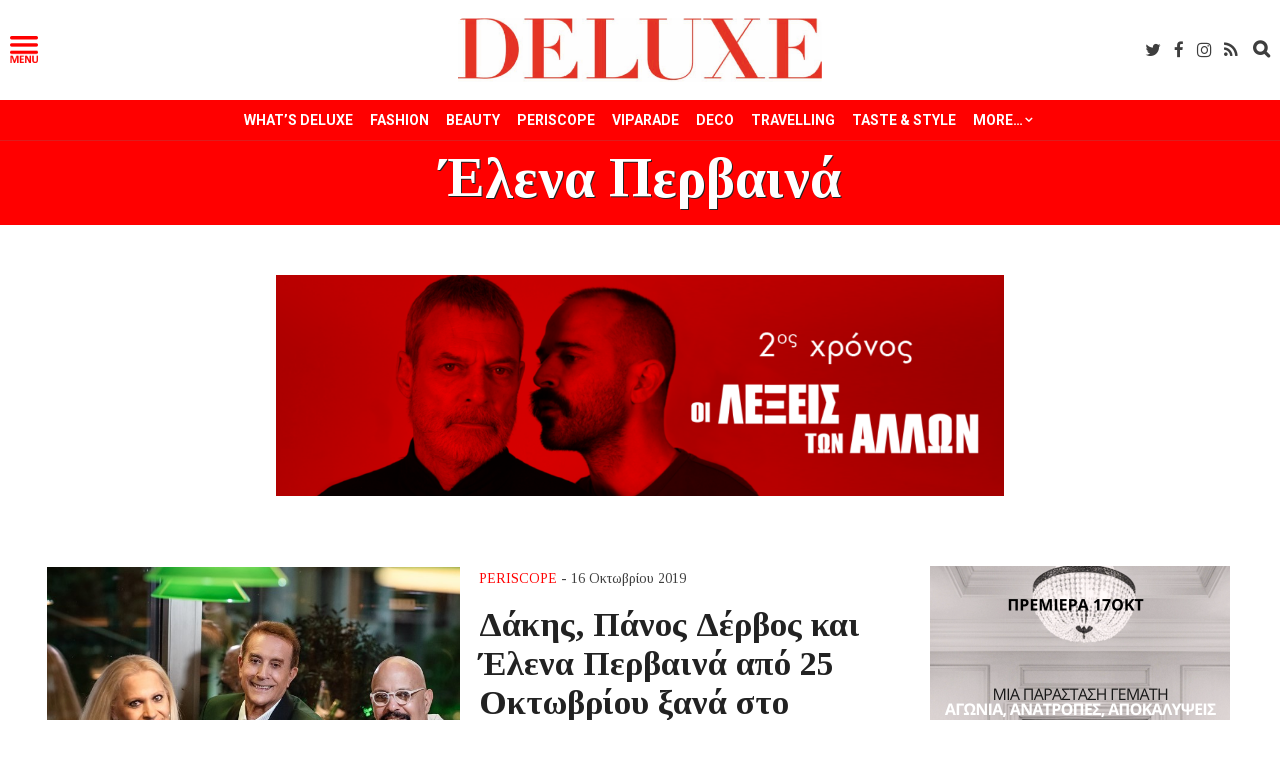

--- FILE ---
content_type: text/html; charset=UTF-8
request_url: https://www.deluxemagazine.gr/tag/%CE%AD%CE%BB%CE%B5%CE%BD%CE%B1-%CF%80%CE%B5%CF%81%CE%B2%CE%B1%CE%B9%CE%BD%CE%AC/
body_size: 8187
content:
<!DOCTYPE html>
<html  lang="el">
	<head>
		<meta http-equiv="Content-Type" content="text/html; charset=utf-8" />
		<meta name="viewport" content="width=device-width, initial-scale=1">
		<meta name="keywords" content="" />
		<meta property="og:url" content="https://www.deluxemagazine.gr/periscope/dakis-panos-dervos-kai-elena-pervaina-apo-25-oktovriou-ksana-sto-explorers-bar-bistro-tou-njv-athens-plaza/" />
<meta property="og:description" content="" />
		<meta property="og:image:width" content="1024">
		<meta property="og:image:height" content="768">

		<link rel="canonical" href="https://www.deluxemagazine.gr/periscope/dakis-panos-dervos-kai-elena-pervaina-apo-25-oktovriou-ksana-sto-explorers-bar-bistro-tou-njv-athens-plaza/" />
		<link rel="icon" type="image/x-icon" href="https://www.deluxemagazine.gr/wp-content/uploads/2017/04/cropped-oie_transparent-1.png" />
		<title>  Έλενα Περβαινά - Deluxe</title>
		<script>window['ga-disable-UA-105790761-1'] = true;</script><link rel='dns-prefetch' href='//static.addtoany.com' />
<link rel='dns-prefetch' href='//www.google.com' />
<link rel='dns-prefetch' href='//s.w.org' />
<link rel="alternate" type="application/rss+xml" title="Κανάλι ετικέτας Έλενα Περβαινά &raquo; Deluxe" href="https://www.deluxemagazine.gr/tag/%ce%ad%ce%bb%ce%b5%ce%bd%ce%b1-%cf%80%ce%b5%cf%81%ce%b2%ce%b1%ce%b9%ce%bd%ce%ac/feed/" />
		<script type="text/javascript">
			window._wpemojiSettings = {"baseUrl":"https:\/\/s.w.org\/images\/core\/emoji\/12.0.0-1\/72x72\/","ext":".png","svgUrl":"https:\/\/s.w.org\/images\/core\/emoji\/12.0.0-1\/svg\/","svgExt":".svg","source":{"concatemoji":"https:\/\/www.deluxemagazine.gr\/wp-includes\/js\/wp-emoji-release.min.js?ver=5.4.18"}};
			/*! This file is auto-generated */
			!function(e,a,t){var n,r,o,i=a.createElement("canvas"),p=i.getContext&&i.getContext("2d");function s(e,t){var a=String.fromCharCode;p.clearRect(0,0,i.width,i.height),p.fillText(a.apply(this,e),0,0);e=i.toDataURL();return p.clearRect(0,0,i.width,i.height),p.fillText(a.apply(this,t),0,0),e===i.toDataURL()}function c(e){var t=a.createElement("script");t.src=e,t.defer=t.type="text/javascript",a.getElementsByTagName("head")[0].appendChild(t)}for(o=Array("flag","emoji"),t.supports={everything:!0,everythingExceptFlag:!0},r=0;r<o.length;r++)t.supports[o[r]]=function(e){if(!p||!p.fillText)return!1;switch(p.textBaseline="top",p.font="600 32px Arial",e){case"flag":return s([127987,65039,8205,9895,65039],[127987,65039,8203,9895,65039])?!1:!s([55356,56826,55356,56819],[55356,56826,8203,55356,56819])&&!s([55356,57332,56128,56423,56128,56418,56128,56421,56128,56430,56128,56423,56128,56447],[55356,57332,8203,56128,56423,8203,56128,56418,8203,56128,56421,8203,56128,56430,8203,56128,56423,8203,56128,56447]);case"emoji":return!s([55357,56424,55356,57342,8205,55358,56605,8205,55357,56424,55356,57340],[55357,56424,55356,57342,8203,55358,56605,8203,55357,56424,55356,57340])}return!1}(o[r]),t.supports.everything=t.supports.everything&&t.supports[o[r]],"flag"!==o[r]&&(t.supports.everythingExceptFlag=t.supports.everythingExceptFlag&&t.supports[o[r]]);t.supports.everythingExceptFlag=t.supports.everythingExceptFlag&&!t.supports.flag,t.DOMReady=!1,t.readyCallback=function(){t.DOMReady=!0},t.supports.everything||(n=function(){t.readyCallback()},a.addEventListener?(a.addEventListener("DOMContentLoaded",n,!1),e.addEventListener("load",n,!1)):(e.attachEvent("onload",n),a.attachEvent("onreadystatechange",function(){"complete"===a.readyState&&t.readyCallback()})),(n=t.source||{}).concatemoji?c(n.concatemoji):n.wpemoji&&n.twemoji&&(c(n.twemoji),c(n.wpemoji)))}(window,document,window._wpemojiSettings);
		</script>
		<style type="text/css">
img.wp-smiley,
img.emoji {
	display: inline !important;
	border: none !important;
	box-shadow: none !important;
	height: 1em !important;
	width: 1em !important;
	margin: 0 .07em !important;
	vertical-align: -0.1em !important;
	background: none !important;
	padding: 0 !important;
}
</style>
	<link rel='stylesheet' id='wp-block-library-css'  href='https://www.deluxemagazine.gr/wp-includes/css/dist/block-library/style.min.css?ver=5.4.18' type='text/css' media='all' />
<link rel='stylesheet' id='contact-form-7-css'  href='https://www.deluxemagazine.gr/wp-content/plugins/contact-form-7/includes/css/styles.css?ver=5.2' type='text/css' media='all' />
<link rel='stylesheet' id='embedpress-style-css'  href='https://www.deluxemagazine.gr/wp-content/plugins/embedpress/assets/css/embedpress.css?ver=5.4.18' type='text/css' media='all' />
<link rel='stylesheet' id='everlightbox-css'  href='https://www.deluxemagazine.gr/wp-content/plugins/everlightbox/public/css/everlightbox.css?ver=1.1.18' type='text/css' media='all' />
<link rel='stylesheet' id='ppress-frontend-css'  href='https://www.deluxemagazine.gr/wp-content/plugins/wp-user-avatar/assets/css/frontend.min.css?ver=4.15.21' type='text/css' media='all' />
<link rel='stylesheet' id='ppress-flatpickr-css'  href='https://www.deluxemagazine.gr/wp-content/plugins/wp-user-avatar/assets/flatpickr/flatpickr.min.css?ver=4.15.21' type='text/css' media='all' />
<link rel='stylesheet' id='ppress-select2-css'  href='https://www.deluxemagazine.gr/wp-content/plugins/wp-user-avatar/assets/select2/select2.min.css?ver=5.4.18' type='text/css' media='all' />
<link rel='stylesheet' id='style-css'  href='https://www.deluxemagazine.gr/wp-content/themes/Webstation/style.css?ver=4517' type='text/css' media='all' />
<link rel='stylesheet' id='fontawesome-style-css'  href='https://www.deluxemagazine.gr/wp-content/themes/Webstation/css/font-awesome.min.css?ver=5.4.18' type='text/css' media='all' />
<link rel='stylesheet' id='font-awesome-css'  href='https://www.deluxemagazine.gr/wp-content/themes/Webstation/css/font-awesome.min.css?ver=5.4.18' type='text/css' media='all' />
<link rel='stylesheet' id='new-royalslider-core-css-css'  href='https://www.deluxemagazine.gr/wp-content/plugins/new-royalslider/lib/royalslider/royalslider.css?ver=3.3.3' type='text/css' media='all' />
<link rel='stylesheet' id='rsUni-css-css'  href='https://www.deluxemagazine.gr/wp-content/plugins/new-royalslider/lib/royalslider/skins/universal/rs-universal.css?ver=3.3.3' type='text/css' media='all' />
<link rel='stylesheet' id='visible_nearby_simple-css-css'  href='https://www.deluxemagazine.gr/wp-content/plugins/new-royalslider/lib/royalslider/templates-css/rs-visible-nearby-simple.css?ver=3.3.3' type='text/css' media='all' />
<link rel='stylesheet' id='dashicons-css'  href='https://www.deluxemagazine.gr/wp-includes/css/dashicons.min.css?ver=5.4.18' type='text/css' media='all' />
<link rel='stylesheet' id='addtoany-css'  href='https://www.deluxemagazine.gr/wp-content/plugins/add-to-any/addtoany.min.css?ver=1.16' type='text/css' media='all' />
<style id='addtoany-inline-css' type='text/css'>
.a2a_svg {
border-radius: 0 !important;
}
</style>
<script type='text/javascript'>
window.a2a_config=window.a2a_config||{};a2a_config.callbacks=[];a2a_config.overlays=[];a2a_config.templates={};a2a_localize = {
	Share: "Μοιραστείτε",
	Save: "Αποθήκευση",
	Subscribe: "Εγγραφείτε",
	Email: "Email",
	Bookmark: "Προσθήκη στα Αγαπημένα",
	ShowAll: "Προβολή όλων",
	ShowLess: "Προβολή λιγότερων",
	FindServices: "Αναζήτηση υπηρεσίας(ιών)",
	FindAnyServiceToAddTo: "Άμεση προσθήκη κάθε υπηρεσίας",
	PoweredBy: "Powered by",
	ShareViaEmail: "Μοιραστείτε μέσω e-mail",
	SubscribeViaEmail: "Εγγραφείτε μέσω e-mail",
	BookmarkInYourBrowser: "Προσθήκη στα Αγαπημένα μέσα από τον σελιδοδείκτη σας",
	BookmarkInstructions: "Πατήστε Ctrl+D or \u2318+D για να προσθέσετε τη σελίδα στα Αγαπημένα σας",
	AddToYourFavorites: "Προσθήκη στα Αγαπημένα",
	SendFromWebOrProgram: "Αποστολή από οποιοδήποτε e-mail διεύθυνση ή e-mail πρόγραμμα",
	EmailProgram: "E-mail πρόγραμμα",
	More: "Περισσότερα &#8230;",
	ThanksForSharing: "Ευχαριστώ για την κοινοποίηση!",
	ThanksForFollowing: "Ευχαριστώ που με ακολουθείτε!"
};
</script>
<script type='text/javascript' defer src='https://static.addtoany.com/menu/page.js'></script>
<script type='text/javascript' src='https://www.deluxemagazine.gr/wp-includes/js/jquery/jquery.js'></script>
<script type='text/javascript' src='https://www.deluxemagazine.gr/wp-includes/js/jquery/jquery-migrate.min.js'></script>
<script type='text/javascript' defer src='https://www.deluxemagazine.gr/wp-content/plugins/add-to-any/addtoany.min.js'></script>
<script type='text/javascript' src='https://www.deluxemagazine.gr/wp-content/plugins/wp-user-avatar/assets/flatpickr/flatpickr.min.js'></script>
<script type='text/javascript' src='https://www.deluxemagazine.gr/wp-content/plugins/wp-user-avatar/assets/select2/select2.min.js'></script>
<script type='text/javascript' src='https://www.deluxemagazine.gr/wp-content/themes/Webstation/js/tabs.js'></script>
<link rel='https://api.w.org/' href='https://www.deluxemagazine.gr/wp-json/' />
<link rel="EditURI" type="application/rsd+xml" title="RSD" href="https://www.deluxemagazine.gr/xmlrpc.php?rsd" />
<link rel="wlwmanifest" type="application/wlwmanifest+xml" href="https://www.deluxemagazine.gr/wp-includes/wlwmanifest.xml" /> 
<meta name="generator" content="WordPress 5.4.18" />
		<style>
			@font-face {
				font-family: "everlightbox-icons";
				src: url("https://www.deluxemagazine.gr/wp-content/plugins/everlightbox/public/css/fonts/everlightbox-icons.eot");
				src: url("https://www.deluxemagazine.gr/wp-content/plugins/everlightbox/public/css/fonts/everlightbox-icons.eot?#iefix") format("embedded-opentype"),
				url("https://www.deluxemagazine.gr/wp-content/plugins/everlightbox/public/css/fonts/everlightbox-icons.woff") format("woff"),
				url("https://www.deluxemagazine.gr/wp-content/plugins/everlightbox/public/css/fonts/everlightbox-icons.ttf") format("truetype"),
				url("https://www.deluxemagazine.gr/wp-content/plugins/everlightbox/public/css/fonts/everlightbox-icons.svg#everlightbox-icons") format("svg");
				font-weight: normal;
				font-style: normal;

			}
			#everlightbox-slider .slide img,
			#everlightbox-slider .slide .everlightbox-video-container,
			#everlightbox-slider .slide .everlightbox-inline-container {
				max-width: calc(95% - 15px);
				max-height: calc(95% - 15px);
			}

			
			#everlightbox-slider .everlightbox-comments, 
			#everlightbox-slider .slide .everlightbox-button {
				font-size: 15px;
			}


						#everlightbox-slider .slide img {
				border-radius:4px;
			}
					</style>
		<script>
			var __everlightbox_conf = {
				facebookIcon: true,
				twitterIcon: true,
				pinterestIcon: true,
				houzzIcon: false,
				googleplusIcon: true,
				tumblrIcon: false,
				facebookLike: true,
				downloadIcon: false,
				fullscreenIcon: true,
				keyboard: !false,
				loopAtEnd: false,
				closeBg: true,
				anchorButtonsToEdges: true,
				facebookComments: true,
				facebookCommentCount: true			};
		</script>
		<style type="text/css">
        #totop {
           float: right;
           margin-right: 15px;
            margin-top: -26px;
             outline: none;
display: none;
color: #fff;
        }
    </style><link rel="icon" href="https://www.deluxemagazine.gr/wp-content/uploads/2017/04/cropped-oie_transparent-1-32x32.png" sizes="32x32" />
<link rel="icon" href="https://www.deluxemagazine.gr/wp-content/uploads/2017/04/cropped-oie_transparent-1-192x192.png" sizes="192x192" />
<link rel="apple-touch-icon" href="https://www.deluxemagazine.gr/wp-content/uploads/2017/04/cropped-oie_transparent-1-180x180.png" />
<meta name="msapplication-TileImage" content="https://www.deluxemagazine.gr/wp-content/uploads/2017/04/cropped-oie_transparent-1-270x270.png" />

<!-- BEGIN ExactMetrics v5.3.10 Universal Analytics - https://exactmetrics.com/ -->
<script>
(function(i,s,o,g,r,a,m){i['GoogleAnalyticsObject']=r;i[r]=i[r]||function(){
	(i[r].q=i[r].q||[]).push(arguments)},i[r].l=1*new Date();a=s.createElement(o),
	m=s.getElementsByTagName(o)[0];a.async=1;a.src=g;m.parentNode.insertBefore(a,m)
})(window,document,'script','https://www.google-analytics.com/analytics.js','ga');
  ga('create', 'UA-105790761-1', 'auto');
  ga('send', 'pageview');
</script>
<!-- END ExactMetrics Universal Analytics -->
<style>
@import url('https://fonts.googleapis.com/css?family=Roboto:300,400,700|Tinos:300,400,700&subset=greek,greek-ext');
</style>
	</head>
<body data-rsssl=1 class="archive tag tag-644">

<div class="ws-header">
			<div class="ws-mobile-menu">
			<div id="toggle">
				<img src="https://www.deluxemagazine.gr/wp-content/themes/Webstation/images/menu-icon-3.png"  />
			</div>
			<div id="popout">
			<div class="menu-mobile-container"><ul id="menu-mobile" class="main-navigation"><li id="menu-item-14250" class="menu-item menu-item-type-taxonomy menu-item-object-category menu-item-14250"><a href="https://www.deluxemagazine.gr/category/whats-deluxe/">WHAT’S DELUXE</a></li>
<li id="menu-item-14251" class="menu-item menu-item-type-taxonomy menu-item-object-category menu-item-14251"><a href="https://www.deluxemagazine.gr/category/fashion-style/">FASHION</a></li>
<li id="menu-item-14252" class="menu-item menu-item-type-taxonomy menu-item-object-category menu-item-14252"><a href="https://www.deluxemagazine.gr/category/beauty-wellness/">BEAUTY</a></li>
<li id="menu-item-14253" class="menu-item menu-item-type-taxonomy menu-item-object-category menu-item-14253"><a href="https://www.deluxemagazine.gr/category/periscope/">PERISCOPE</a></li>
<li id="menu-item-14254" class="menu-item menu-item-type-taxonomy menu-item-object-category menu-item-14254"><a href="https://www.deluxemagazine.gr/category/viparade/">VIPARADE</a></li>
<li id="menu-item-14255" class="menu-item menu-item-type-taxonomy menu-item-object-category menu-item-14255"><a href="https://www.deluxemagazine.gr/category/deco/">DECO</a></li>
<li id="menu-item-14256" class="menu-item menu-item-type-taxonomy menu-item-object-category menu-item-14256"><a href="https://www.deluxemagazine.gr/category/travelling/">TRAVELLING</a></li>
<li id="menu-item-14257" class="menu-item menu-item-type-taxonomy menu-item-object-category menu-item-14257"><a href="https://www.deluxemagazine.gr/category/taste-style/">TASTE &#038; STYLE</a></li>
<li id="menu-item-14259" class="menu-item menu-item-type-taxonomy menu-item-object-category menu-item-14259"><a href="https://www.deluxemagazine.gr/category/interview/">INTERVIEW</a></li>
<li id="menu-item-14258" class="menu-item menu-item-type-taxonomy menu-item-object-category menu-item-14258"><a href="https://www.deluxemagazine.gr/category/goodlife/">GOODLIFE</a></li>
<li id="menu-item-14333" class="menu-item menu-item-type-taxonomy menu-item-object-category menu-item-14333"><a href="https://www.deluxemagazine.gr/category/design/">DESIGN</a></li>
<li id="menu-item-16604" class="menu-item menu-item-type-post_type menu-item-object-page menu-item-16604"><a href="https://www.deluxemagazine.gr/deluxe-archive/">DELUXE ARCHIVE</a></li>
<li id="menu-item-13222" class="menu-item menu-item-type-post_type menu-item-object-page menu-item-13222"><a href="https://www.deluxemagazine.gr/contact/">Contact</a></li>
</ul></div>			</div>
			</div>
						
				
		<div class="ws-logo-block">
			<div class="ws-logo"> <!-- logo -->
				    				<a href='https://www.deluxemagazine.gr/' title='Deluxe' rel='home'><img src='https://www.deluxemagazine.gr/wp-content/uploads/2017/08/deluxe-Logo-1.png' alt='Deluxe'></a>
							<!-- /logo -->
			</div>
		</div> <!-- /wslogoblock -->
		
		<div class="ws-search"><div class="header-social"><ul class="social-media-icons">		 	<li>
				<a class="twitter" target="_blank" href="https://twitter.com/deluxemaggr">
					<i class="fa fa-twitter fa-fw" title="twitter"></i>
				</a>
			</li>
				 	<li>
				<a class="facebook" target="_blank" href="https://www.facebook.com/DELUXE.MAGAZINE/">
					<i class="fa fa-facebook fa-fw" title="facebook"></i>
				</a>
			</li>
				 	<li>
				<a class="instagram" target="_blank" href="https://www.instagram.com/deluxemagazinegr/">
					<i class="fa fa-instagram fa-fw" title="instagram"></i>
				</a>
			</li>
				 	<li>
				<a class="rss" target="_blank" href="https://www.deluxemagazine.gr/feed/">
					<i class="fa fa-rss fa-fw" title="rss"></i>
				</a>
			</li>
		</ul></div>
		<div class="search-bl"><form role="search" method="get" class="search-form" action="https://www.deluxemagazine.gr/">
	<label>
		<div class="form-component input--medium input--search">
			
			<button type="hidden" class="btn"><i class="fa fa-search"></i></button>
		</div>
	</label>
</form></div>
		</div>
</div>
<!-- /ws-header -->			
<div class="ws-clear ws-navigation-block">
			 <nav class="site-navi">
								<div class="menu-main-menu-container"><ul id="menu-main-menu" class="menu"><li id="menu-item-14241" class="menu-item menu-item-type-taxonomy menu-item-object-category menu-item-14241"><a href="https://www.deluxemagazine.gr/category/whats-deluxe/">WHAT’S DELUXE</a></li>
<li id="menu-item-14242" class="menu-item menu-item-type-taxonomy menu-item-object-category menu-item-14242"><a href="https://www.deluxemagazine.gr/category/fashion-style/">FASHION</a></li>
<li id="menu-item-14243" class="menu-item menu-item-type-taxonomy menu-item-object-category menu-item-14243"><a href="https://www.deluxemagazine.gr/category/beauty-wellness/">BEAUTY</a></li>
<li id="menu-item-14244" class="menu-item menu-item-type-taxonomy menu-item-object-category menu-item-14244"><a href="https://www.deluxemagazine.gr/category/periscope/">PERISCOPE</a></li>
<li id="menu-item-14245" class="menu-item menu-item-type-taxonomy menu-item-object-category menu-item-14245"><a href="https://www.deluxemagazine.gr/category/viparade/">VIPARADE</a></li>
<li id="menu-item-14246" class="menu-item menu-item-type-taxonomy menu-item-object-category menu-item-14246"><a href="https://www.deluxemagazine.gr/category/deco/">DECO</a></li>
<li id="menu-item-14247" class="menu-item menu-item-type-taxonomy menu-item-object-category menu-item-14247"><a href="https://www.deluxemagazine.gr/category/travelling/">TRAVELLING</a></li>
<li id="menu-item-14248" class="menu-item menu-item-type-taxonomy menu-item-object-category menu-item-14248"><a href="https://www.deluxemagazine.gr/category/taste-style/">TASTE &#038; STYLE</a></li>
<li id="menu-item-13212" class="menu-item menu-item-type-custom menu-item-object-custom menu-item-has-children menu-item-13212"><a href="#">More&#8230;</a>
<ul class="sub-menu">
	<li id="menu-item-14249" class="menu-item menu-item-type-taxonomy menu-item-object-category menu-item-14249"><a href="https://www.deluxemagazine.gr/category/interview/">INTERVIEW</a></li>
	<li id="menu-item-14133" class="menu-item menu-item-type-taxonomy menu-item-object-category menu-item-14133"><a href="https://www.deluxemagazine.gr/category/goodlife/">GOODLIFE</a></li>
	<li id="menu-item-14334" class="menu-item menu-item-type-taxonomy menu-item-object-category menu-item-14334"><a href="https://www.deluxemagazine.gr/category/design/">DESIGN</a></li>
	<li id="menu-item-16603" class="menu-item menu-item-type-post_type menu-item-object-page menu-item-16603"><a href="https://www.deluxemagazine.gr/deluxe-archive/">DELUXE ARCHIVE</a></li>
</ul>
</li>
</ul></div>				</nav></div>  <!-- /wsnavigationblock -->

	


	


<div class="page-title"><div class="container">				
<div class="start"><h1>Έλενα Περβαινά</h1></div></div></div><div class="container"><div class="ads">	 <div class="wscenter"> <a href="https://www.deluxemagazine.gr/advertisement/45357/" target="_blank"> <img width="1024" height="311" src="https://www.deluxemagazine.gr/wp-content/uploads/2025/07/MORE_KENTRIKO_FINAL.png" class="attachment-full size-full wp-post-image" alt="" srcset="https://www.deluxemagazine.gr/wp-content/uploads/2025/07/MORE_KENTRIKO_FINAL.png 1024w, https://www.deluxemagazine.gr/wp-content/uploads/2025/07/MORE_KENTRIKO_FINAL-600x182.png 600w, https://www.deluxemagazine.gr/wp-content/uploads/2025/07/MORE_KENTRIKO_FINAL-768x233.png 768w" sizes="(max-width: 1024px) 100vw, 1024px" /></a></div>
</div>
	<div class="sidebar-column-cat1">
	
		
	<article class="post">
<div class="service-column-1">
<div class="ws-image">

<a href="https://www.deluxemagazine.gr/periscope/dakis-panos-dervos-kai-elena-pervaina-apo-25-oktovriou-ksana-sto-explorers-bar-bistro-tou-njv-athens-plaza/"> <img width="685" height="524" src="https://www.deluxemagazine.gr/wp-content/uploads/2019/10/DakisNJVAthensPlaza_01Front.jpg" class="attachment-ws-medium size-ws-medium wp-post-image" alt="" srcset="https://www.deluxemagazine.gr/wp-content/uploads/2019/10/DakisNJVAthensPlaza_01Front.jpg 685w, https://www.deluxemagazine.gr/wp-content/uploads/2019/10/DakisNJVAthensPlaza_01Front-600x459.jpg 600w" sizes="(max-width: 685px) 100vw, 685px" /></a> 

</div>
</div>

<div class="service-column-2">


		
		<p class="post-info">

			<a class="category" href="https://www.deluxemagazine.gr/category/periscope/">PERISCOPE</a> - 16 Οκτωβρίου 2019			
			</p>
<h2><a href="https://www.deluxemagazine.gr/periscope/dakis-panos-dervos-kai-elena-pervaina-apo-25-oktovriou-ksana-sto-explorers-bar-bistro-tou-njv-athens-plaza/">Δάκης, Πάνος Δέρβος και Έλενα Περβαινά από 25 Οκτωβρίου ξανά στο Explorer’s Bar-Bistro του NJV Athens Plaza</a></h2>
					
				
			
			<p class="category">
			<p>Μετά από μία ήδη επιτυχημένη σεζόν, ο Δάκης, ο Πάνος Δέρβος και η Έλενα Περβαινά, επιστρέφουν και πάλι στο Explorer’s Bar-Bistro του NJV Athens Plaza&#8230;</p>
</p>
			<p style="display: none;" class="post-info"><a href="https://www.deluxemagazine.gr/periscope/dakis-panos-dervos-kai-elena-pervaina-apo-25-oktovriou-ksana-sto-explorers-bar-bistro-tou-njv-athens-plaza/#respond"><i class="fa fa-comment-o" aria-hidden="true"></i></a>
 0 σχόλια</p>
			
	
		
		

</div>
	</article>
	
		
	<article class="post">
<div class="service-column-1">
<div class="ws-image">

<a href="https://www.deluxemagazine.gr/taste-style/super-fun-%ce%b2%cf%81%ce%b1%ce%b4%ce%b9%ce%ad%cf%82-%ce%bf-%ce%b4%ce%ac%ce%ba%ce%b7%cf%82-%cf%83%cf%84%ce%bf-explorers-bar-%cf%84%ce%bf%cf%85-njv-athens-plaza/"> <img width="1024" height="661" src="https://www.deluxemagazine.gr/wp-content/uploads/2018/10/Explorers01Front.jpg" class="attachment-ws-medium size-ws-medium wp-post-image" alt="Explorers01Front" srcset="https://www.deluxemagazine.gr/wp-content/uploads/2018/10/Explorers01Front.jpg 1024w, https://www.deluxemagazine.gr/wp-content/uploads/2018/10/Explorers01Front-600x387.jpg 600w, https://www.deluxemagazine.gr/wp-content/uploads/2018/10/Explorers01Front-768x496.jpg 768w" sizes="(max-width: 1024px) 100vw, 1024px" /></a> 

</div>
</div>

<div class="service-column-2">


		
		<p class="post-info">

			<a class="category" href="https://www.deluxemagazine.gr/category/taste-style/">TASTE &amp; STYLE</a> - 25 Οκτωβρίου 2018			
			</p>
<h2><a href="https://www.deluxemagazine.gr/taste-style/super-fun-%ce%b2%cf%81%ce%b1%ce%b4%ce%b9%ce%ad%cf%82-%ce%bf-%ce%b4%ce%ac%ce%ba%ce%b7%cf%82-%cf%83%cf%84%ce%bf-explorers-bar-%cf%84%ce%bf%cf%85-njv-athens-plaza/">Super fun βραδιές &#8211; Ο Δάκης έρχεται στο Explorer’s Bar του NJV Athens Plaza!</a></h2>
					
				
			
			<p class="category">
			<p>Οι old school μουσικές νότες ταιριάζουν απόλυτα με την κλασική αισθητική και την ατμόσφαιρα του Explorer’s Bar, όπου πλέον η διασκέδαση «χτυπάει» κόκκινο, χωρίς να&#8230;</p>
</p>
			<p style="display: none;" class="post-info"><a href="https://www.deluxemagazine.gr/taste-style/super-fun-%ce%b2%cf%81%ce%b1%ce%b4%ce%b9%ce%ad%cf%82-%ce%bf-%ce%b4%ce%ac%ce%ba%ce%b7%cf%82-%cf%83%cf%84%ce%bf-explorers-bar-%cf%84%ce%bf%cf%85-njv-athens-plaza/#respond"><i class="fa fa-comment-o" aria-hidden="true"></i></a>
 0 σχόλια</p>
			
	
		
		

</div>
	</article>
	
		
		 </div>
<div class="sidebar-column-cat2">	<div id="sidebar" role="complementary">
		<ul>
			<aside id="execphp-2" class="widget widget_execphp">			<div class="execphpwidget"> <div class="wscenter"> <a href="https://www.deluxemagazine.gr/advertisement/%ce%b8%ce%ad%ce%bb%ce%b7%ce%bc%ce%b1-%ce%b8%ce%b5%ce%bf%cf%8d/" target="_blank"> <img width="300" height="600" src="https://www.deluxemagazine.gr/wp-content/uploads/2025/10/ΘΕΛΗΜΑ-ΘΕΟΥ-300x600-1.png" class="attachment-full size-full wp-post-image" alt="" /></a></div>



</div>
		</aside>		</ul>
	</div>

</div>

</div></div>

<div id="stopi" class="ws-footer"><h2 class="insta">#Insta...<span class="insta2">moments</span></h2><div class="elfsight-widget-instagram-feed elfsight-widget" data-elfsight-instagram-feed-options="%7B%22source%22%3A%5B%22%40deluxemagazinegr%22%5D%2C%22filterOnly%22%3A%5B%5D%2C%22filterExcept%22%3A%5B%5D%2C%22limit%22%3A%22%22%2C%22layout%22%3A%22slider%22%2C%22postTemplate%22%3A%22tile%22%2C%22columns%22%3A6%2C%22rows%22%3A1%2C%22gutter%22%3A0%2C%22responsive%22%3A%5B%7B%22minWidth%22%3A768%2C%22columns%22%3A3%2C%22rows%22%3A2%2C%22gutter%22%3A0%7D%5D%2C%22width%22%3A%22auto%22%2C%22callToActionButtons%22%3A%5B%7B%22postUrl%22%3A%22https%3A%5C%2F%5C%2Fwww.instagram.com%5C%2Fp%5C%2FBcknqVZHtD3%5C%2F%22%2C%22buttonLabel%22%3A%22Install%20Instagram%20Feed%20now%22%2C%22buttonLink%22%3A%22https%3A%5C%2F%5C%2Felfsight.com%5C%2Finstagram-feed-instashow%5C%2F%22%7D%2C%7B%22postUrl%22%3A%22https%3A%5C%2F%5C%2Fwww.instagram.com%5C%2Fp%5C%2FBbSBRarnOik%5C%2F%22%2C%22buttonLabel%22%3A%22Install%20Instagram%20Feed%20now%22%2C%22buttonLink%22%3A%22https%3A%5C%2F%5C%2Felfsight.com%5C%2Finstagram-feed-instashow%5C%2F%22%7D%2C%7B%22postUrl%22%3A%22https%3A%5C%2F%5C%2Fwww.instagram.com%5C%2Fp%5C%2FBa9NwWLHaEx%5C%2F%22%2C%22buttonLabel%22%3A%22Install%20Instagram%20Feed%20now%22%2C%22buttonLink%22%3A%22https%3A%5C%2F%5C%2Felfsight.com%5C%2Finstagram-feed-instashow%5C%2F%22%7D%5D%2C%22postElements%22%3A%5B%22likesCount%22%2C%22commentsCount%22%2C%22text%22%5D%2C%22popupElements%22%3A%5B%22user%22%2C%22instagramLink%22%2C%22likesCount%22%2C%22commentsCount%22%2C%22location%22%2C%22passedTime%22%2C%22text%22%2C%22comments%22%5D%2C%22imageClickAction%22%3A%22instagram%22%2C%22sliderArrows%22%3Atrue%2C%22sliderDrag%22%3Atrue%2C%22sliderSpeed%22%3A0.6%2C%22sliderAutoplay%22%3A0%2C%22colorScheme%22%3A%22custom%22%2C%22colorPostOverlayBg%22%3A%22rgba%28255%2C%200%2C%200%2C%200.66%29%22%2C%22colorPostOverlayText%22%3A%22rgb%28255%2C%20255%2C%20255%29%22%2C%22colorPostBg%22%3A%22rgb%28255%2C%20255%2C%20255%29%22%2C%22colorPostText%22%3A%22rgb%280%2C%200%2C%200%29%22%2C%22colorPostLinks%22%3A%22rgb%280%2C%2053%2C%20107%29%22%2C%22colorSliderArrows%22%3A%22rgb%28255%2C%2038%2C%2038%29%22%2C%22colorSliderArrowsBg%22%3A%22rgba%28255%2C%20255%2C%20255%2C%200.9%29%22%2C%22colorGridLoadMoreButton%22%3A%22rgb%2856%2C%20151%2C%20240%29%22%2C%22colorPopupOverlay%22%3A%22rgba%28255%2C%200%2C%200%2C%200.66%29%22%2C%22colorPopupBg%22%3A%22rgb%28255%2C%20255%2C%20255%29%22%2C%22colorPopupText%22%3A%22rgb%2868%2C%2068%2C%2068%29%22%2C%22colorPopupLinks%22%3A%22rgb%28255%2C%2038%2C%2038%29%22%2C%22colorPopupFollowButton%22%3A%22rgb%28255%2C%2038%2C%2038%29%22%2C%22colorPopupCtaButton%22%3A%22rgb%2856%2C%20151%2C%20240%29%22%2C%22widgetTitle%22%3A%22%22%2C%22lang%22%3A%22en%22%2C%22cacheTime%22%3A1%2C%22api%22%3A%22https%3A%5C%2F%5C%2Fwww.deluxemagazine.gr%5C%2Fwp-content%5C%2Fplugins%5C%2Felfsight-instagram-feed-cc%5C%2Fapi%5C%2Findex.php%22%7D"></div><div class="container">
<div class="ws-grid-2"><img src='https://www.deluxemagazine.gr/wp-content/uploads/2017/04/theme447_logo.png' alt='Deluxe'>
<div><span class="coco"><em>Πολυτέλεια δεν είναι το αντίθετο της ανέχειας, είναι το αντίθετο της χυδαιότητας</em></span></div><span><em> - Coco Chanel - </em></span><div class="social"><ul class="social-media-icons">		 	<li>
				<a class="twitter" target="_blank" href="https://twitter.com/deluxemaggr">
					<i class="fa fa-twitter fa-fw" title="twitter"></i>
				</a>
			</li>
				 	<li>
				<a class="facebook" target="_blank" href="https://www.facebook.com/DELUXE.MAGAZINE/">
					<i class="fa fa-facebook fa-fw" title="facebook"></i>
				</a>
			</li>
				 	<li>
				<a class="instagram" target="_blank" href="https://www.instagram.com/deluxemagazinegr/">
					<i class="fa fa-instagram fa-fw" title="instagram"></i>
				</a>
			</li>
				 	<li>
				<a class="rss" target="_blank" href="https://www.deluxemagazine.gr/feed/">
					<i class="fa fa-rss fa-fw" title="rss"></i>
				</a>
			</li>
		</ul></div></div>
<div class="footer-navi"><div class="menu-footer-container"><ul id="menu-footer" class="menu"><li id="menu-item-12094" class="menu-item menu-item-type-post_type menu-item-object-page menu-item-home menu-item-12094"><a href="https://www.deluxemagazine.gr/">Home</a></li>
<li id="menu-item-14369" class="menu-item menu-item-type-custom menu-item-object-custom menu-item-14369"><a>Terms of use</a></li>
<li id="menu-item-12103" class="menu-item menu-item-type-post_type menu-item-object-page menu-item-12103"><a href="https://www.deluxemagazine.gr/privacy-policy/">Privacy policy</a></li>
<li id="menu-item-12102" class="menu-item menu-item-type-post_type menu-item-object-page menu-item-12102"><a href="https://www.deluxemagazine.gr/cookie-policy/">Cookie policy</a></li>
<li id="menu-item-12095" class="menu-item menu-item-type-post_type menu-item-object-page menu-item-12095"><a href="https://www.deluxemagazine.gr/contact/">Contact</a></li>
</ul></div></div>
</div>
</div><!---</div>	[cookie-control] --->
<div class="ws-footer-copyright">&copy; 2025 - Deluxe. All Rights Reserved.

</div>
<script type='text/javascript' src='https://www.deluxemagazine.gr/wp-content/plugins/elfsight-instagram-feed-cc/assets/elfsight-instagram-feed.js'></script>

		


		<script>
		jQuery(function () {
			var $ = jQuery;
			var $linked = jQuery();

			function endsWith(str, suffix) {
				var clean = str.split('?')[0];
				return str.indexOf(suffix, clean.length - suffix.length) !== -1;
			}

			
			if($(".gallery .gallery-item a").parents('*[everlightbox_rel="true"]').length > 0 || $(".tiled-gallery .tiled-gallery-item a").parents('*[everlightbox_rel="true"]').length > 0 ){
				$linked.add($(".gallery .gallery-item a").addClass("everlightbox-trigger").attr('rel',$(".gallery .gallery-item a").parents('*[everlightbox_rel="true"]').attr('rel')));
				$linked.add($(".tiled-gallery .tiled-gallery-item a").addClass("everlightbox-trigger").attr('rel',$(".gallery .gallery-item a").parents('*[everlightbox_rel="true"]').attr('rel')));
			} else {
				$linked.add($(".gallery .gallery-item a").addClass("everlightbox-trigger"));
				$linked.add($(".tiled-gallery .tiled-gallery-item a").addClass("everlightbox-trigger"));
			}

			$('.gallery').each(function (galleryIndex) {
				$('.gallery-item a', this).each(function (i, o) {
					if(! $(o).attr("rel"))
						$(o).attr("rel", "everlightbox-" + galleryIndex);
				});
			});
			$('.tiled-gallery').each(function (galleryIndex) {
				$('.tiled-gallery-item a', this).each(function (i, o) {
					if(! $(o).attr("rel"))
						$(o).attr("rel", "everlightbox-" + galleryIndex);
				});
			});

			$('.gallery figcaption').each(function () {
				var title = $.trim($(this).text());
				$(this).parents(".gallery-item").find("a").attr("title", title);
			});
			$('.tiled-gallery figcaption').each(function () {
				var title = $.trim($(this).text());
				$(this).parents(".tiled-gallery-item").find("a").attr("title", title);
			});
			$('.tiled-gallery .tiled-gallery-caption').each(function () {
				var title = $.trim($(this).text());
				$(this).parents(".tiled-gallery-item").find("a").attr("title", title);
			});

			
						$(".wp-caption-text").each(function () {
				var title = $.trim($(this).text());
				var $parent = $(this).parent();
				$parent.find("a").attr("title", title).addClass("everlightbox-trigger");				
				$linked.add($parent.find("a"));
			});

						
			var $all = $();
			$("a").not($linked).each(function() {
				var href = $(this).attr("href");
				if(href) {
					href = href.toLowerCase();

					if(endsWith(href, ".jpg") || endsWith(href, ".jpeg") ||
					   endsWith(href, ".gif") || endsWith(href, ".png")) {

						if(($(this).parents('*[everlightbox_rel="true"]').length > 0)){
							$(this).attr('rel',$(this).parents('*[everlightbox_rel="true"]').attr('rel'));
						}
						$all = $all.add($(this));
					}
				}
			});

			$all.addClass("everlightbox-trigger");
							
			
			$(".everlightbox-trigger").everlightbox({
				rootCssClass: 'dark sticky-buttons sticky-caption buttons-no-bg buttons-edges',
				facebookIcon: true,
				twitterIcon: true,
				pinterestIcon: true,
				houzzIcon: false,
				googleplusIcon: true,
				tumblrIcon: false,
				facebookLike: true,
				downloadIcon: false,
				fullscreenIcon: true,
				keyboard: !false,
				loopAtEnd: false,
				closeBg: true,
				anchorButtonsToEdges: true,
				facebookComments: true,
				facebookCommentCount: true,
				labels: {
					"comments": "comments"
				},
				nonce: "6be7d42e29"
			});
		});
		</script>
		<a id="totop" href="#"><i class="fa fa-angle-up" aria-hidden="true"></i></a><script type="text/javascript">
        jQuery(document).ready(function($){
            $(window).scroll(function () {
                if ( $(this).scrollTop() > 400 )
                    $("#totop").fadeIn();
                else
                    $("#totop").fadeOut();
            });
 
            $("#totop").click(function () {
                $("body,html").animate({ scrollTop: 0 }, 800 );
                return false;
            });
        });
    </script><script type='text/javascript'>
/* <![CDATA[ */
var wpcf7 = {"apiSettings":{"root":"https:\/\/www.deluxemagazine.gr\/wp-json\/contact-form-7\/v1","namespace":"contact-form-7\/v1"}};
/* ]]> */
</script>
<script type='text/javascript' src='https://www.deluxemagazine.gr/wp-content/plugins/contact-form-7/includes/js/scripts.js'></script>
<script type='text/javascript'>
/* <![CDATA[ */
var eplocalize = {"ajaxurl":"https:\/\/www.deluxemagazine.gr\/wp-admin\/admin-ajax.php","is_pro_plugin_active":"","nonce":"3f0570d17c"};
/* ]]> */
</script>
<script type='text/javascript' src='https://www.deluxemagazine.gr/wp-content/plugins/embedpress/assets/js/front.js'></script>
<script type='text/javascript'>
/* <![CDATA[ */
var everlightbox_ajax_object = {"ajaxurl":"https:\/\/www.deluxemagazine.gr\/wp-admin\/admin-ajax.php"};
/* ]]> */
</script>
<script type='text/javascript' src='https://www.deluxemagazine.gr/wp-content/plugins/everlightbox/public/js/everlightbox.js'></script>
<script type='text/javascript'>
/* <![CDATA[ */
var pp_ajax_form = {"ajaxurl":"https:\/\/www.deluxemagazine.gr\/wp-admin\/admin-ajax.php","confirm_delete":"Are you sure?","deleting_text":"Deleting...","deleting_error":"An error occurred. Please try again.","nonce":"5bb5cf070d","disable_ajax_form":"false","is_checkout":"0","is_checkout_tax_enabled":"0","is_checkout_autoscroll_enabled":"true"};
/* ]]> */
</script>
<script type='text/javascript' src='https://www.deluxemagazine.gr/wp-content/plugins/wp-user-avatar/assets/js/frontend.min.js'></script>
<script type='text/javascript' src='https://www.google.com/recaptcha/api.js?onload=recaptchaCallback&#038;render=explicit&#038;hl=ICL_LANGUAGE_CODE'></script>
<script type='text/javascript'>
/* <![CDATA[ */
var wpcf7_recaptcha = {"sitekey":"6LfYkoYUAAAAAAUeCLAg8jD6mK9ghTZucN4yYyO9","actions":{"homepage":"homepage","contactform":"contactform"}};
/* ]]> */
</script>
<script type='text/javascript' src='https://www.deluxemagazine.gr/wp-content/plugins/contact-form-7/modules/recaptcha/script.js'></script>
<script type='text/javascript' src='https://www.deluxemagazine.gr/wp-includes/js/jquery/ui/core.min.js'></script>
<script type='text/javascript' src='https://www.deluxemagazine.gr/wp-includes/js/jquery/ui/widget.min.js'></script>
<script type='text/javascript' src='https://www.deluxemagazine.gr/wp-includes/js/jquery/ui/tabs.min.js'></script>
<script type='text/javascript' src='https://www.deluxemagazine.gr/wp-content/themes/Webstation/js/slidepanel3.js'></script>
<script type='text/javascript' src='https://www.deluxemagazine.gr/wp-content/plugins/new-royalslider/lib/royalslider/jquery.royalslider.min.js?ver=3.3.3'></script>
<script async src="https://www.instagram.com/embed.js"></script></body>
</html>



--- FILE ---
content_type: text/css
request_url: https://www.deluxemagazine.gr/wp-content/themes/Webstation/style.css?ver=4517
body_size: 9659
content:
/*
Theme Name: Webstation
Theme URI: https://www.webstation.gr
Description:This theme was designed and built by webstation
Author: Ioannis Papathnasiou
Author URI: https://www.webstation.gr
Version: 1.0
*/

/*.rsOverflow, .rsMainSlideImage {
width: 80% !important;
}*/
.tsetourapost h3 a {
	font-family: tinos;
}
.tsetouraads {
	position: relative;
}
.tsetourapost {
	position: absolute;
	background: #fff;
	padding: 12px 18px 12px 24px;
	max-width: 50%;
	bottom: 0;
	left: 15px;
	box-shadow: 0 20px 20px rgba(0, 0, 0, 0.3);
}
.sidebar-columnvont {
    max-width: 300px;
    font-size: 14px;
    font-weight: 600;
    text-align: left;
    padding: 5px 0 5px 20px;
    border-left: 10px solid #ff1a1a;
}

.sidebar-columnvont a:hover {
    color: #ff1a1a !important;
    text-decoration: underline;
}
.vid-columns {
	display: flex;
	justify-content: space-between;
    flex-flow: row wrap;
	align-items: center;
	margin: 50px 0 100px 0;
}
.vid-column1 {
	width: 44%
}
.vid-column2 {
	width: 53%
}
.vid-column1 .ads {
	padding: 0;
}
.vid-column2 .ads img {
	max-width: 500px;
	transform:scale(1);
	transition: transform 1.2s ease;
}
.vid-column2 .ads img:hover {
	transform:scale(1.05);
	transition: transform 1.2s ease;
}
.wp-image-19879 {
	position: absolute;
	right: 0;
	bottom: -30px;
	transition: right 0.4s ease-out;
}
.wp-image-19879:hover {
		right: -15px;
	transition: right 0.4s ease-out;
}
.pea_cook_control {
    width: 100% !important;
    padding: 18px 0 !important;
    line-height: 18px;
    border-radius: 0 !important;
    margin: 0px auto !important;
    background-color: #e4e4e4 !important;
    color: #000 !important;
    font-size: 11px;
}
.wpcf7-form-control-wrap iframe {
	height: auto !important;
}
.show-branding {
max-width: 307px !important;
}
.wscenter {
margin: 15px 0;
    text-align: center;
}
.ficaption {

    margin-top: -20px;
    text-align: center;
}
.fa-fw {
    width: 1.28571429em;
    text-align: center;
    color: #3e3e3e;
   
}
/*.ws-image:before allages {
position: absolute;
    top: 50%;
    right: -30px;
    width: 60px;
    height: 2px;
    background-color: #ba954e;
    -sand-transform: translateY(-50%);
    -webkit-transform: translateY(-50%);
    -moz-transform: translateY(-50%);
    -ms-transform: translateY(-50%);
    transform: translateY(-50%);
    content: '';
    z-index: 2;
}*/
.rsCaption a {
color: #fff !important;
}
.rsCaption a:hover {
color: #222 !important;
}
.rsCaption {
padding: 1px 8px;
}
.rsCaption h3 {
font-family: tinos;
font-size: 30px;
}
.rsUni .rsGCaption {
    position: absolute;
    float: none;
    bottom: 0 !important;
    left: 0 !important;
    text-align: center !important;
   background: rgba(255, 0, 0, 0.81) !important;
    color: #FFF;
    padding: 2px 0 !important;
    width: 100% !important;
    font-size: 12px;
    border-radius: 0 !important;
}
.topad {
    background-color: #e4e4e4;
    padding: 8px 0 3px 0;
}
.ads {
    padding: 35px 0 5px 0;
    max-width: 728px;
    height: auto;
    text-align: center;
    margin: 0 auto;
}
.adsingle {
    padding: 15px 0 35px 0;
}
aside {
margin-bottom: 20px;
}
h2.widgettitle {
font-family: tinos;
    text-align: center;
}
.related {
height: 190px;
    overflow: hidden;
}
.vert {
height: 206px;
    overflow: hidden;
}
.vert2 {
height: 100px;
    overflow: hidden;
}
input[type=submit] {
width: 100%;
}
.ws-row1 {
width: 100%;
}
.contact-row {
display: flex;
    justify-content: space-between;
    align-items: center;
}
.contact-column-1 img {
max-width:250px;
}
.drupal_image_wrapper {
display: none;
 position: absolute;
   top: -9999px;
   left: -9999px;
}
.post-info-slider a {
color: #222 !important;
}
.post-info-slider a:hover {
color: #f00;
}
.post-info-slider {
margin-top: -21px;
}
.wrapper-post .post-info {
padding: 0;
}
.wrapper-post p {
margin: 1px 0;
}
.info-slider {
background-color: #fff;
      padding: 10px 15px;
    font-family: tinos;
}
.wrapper-post {
padding: 10px;
}
.wrapper-post-slider {
padding: 3px 0px 0px 0px;
}
.wrapper-post h4 {
font-size: 17px;
    font-family: tinos;
    color: #222;
margin: 0 0 5px 0;
}
.wrapper-post h4 a:hover{
    color: #f00;
}
.brow1 /*allages*/{
width: 100%;
    display: flex;
text-align: center;
background-color: #ff0000;
background-image: url(https://www.deluxemagazine.gr/wp-content/uploads/2017/07/fashio-deluxe-bg-min.png);
    background-attachment: fixed;
padding-top: 30px;
padding-bottom: 20px;
}
.brow1 .wrapper-post {
    color: #fff;
}
.ws-beauty .wrapper-post {
min-height: 320px;
}
.brow1 h4 a, .brow1 .post-info {
color: #fff !important;
}
.brow2 {
width: 100%;
    display: flex;
padding-top: 30px;
padding-bottom: 20px;
}
.brow3 {
padding-top: 30px;
padding-bottom: 20px;
}
.brow3 p {
margin: 5px;
}
.brow4 {
padding-top: 30px;
padding-bottom: 20px;
}
.ws-image {
padding: 5px;
}
.menu-text {
font-size: 9px;
color: #222;
}
h3.title, h3.comment-reply-title {
font-family: tinos;
    font-size: 25px;
    border-bottom: 2px solid #222;
    padding-bottom: 5px;
    margin: 0 0 5px 0;
}
h3.whitetitle {
font-family: tinos;
    font-size: 25px;
    border-bottom: 2px solid #fff;
    padding-bottom: 5px;
    margin: 0 0 5px 0;
color: #fff;
}
a.category {
color: #f00 !important;
}
p.category {
font-size: 14px !important;
}
.category {
font-size: 14px !important;
}
h2 a {
    color: #222 !important;
    font-family: tinos;
    font-size: 1.4375em !important;
}
h2.whatis {
    font-size: 60px;
    font-family: tinos;
    text-align: center;
    font-weight: normal;
}
.mini2 {
color: #ff0000;
}
h4 a {
    color: #222 !important;
    font-family: tinos;
    font-size: 1.4375em !important;
}
h2.comments-title {
    font-style: italic;
font-size: 14px;
}
.hide {
display: none;
}
.comments-area {
/*background: url([data-uri]) top left repeat;*/
    padding: 10px 10px 10px 10px;
background-color: #3e3e3e;
   /* text-align: center;*/
/*border: 1px solid #f00;
    border-radius: 3px; */
margin-bottom: 30px;
clear: both;
}
.inner-com {
background-color: #fff;
-moz-box-shadow: 3px 3px 5px #676767;
    -webkit-box-shadow: 3px 3px 5px #676767;
    box-shadow: 3px 3px 5px #676767;
padding: 10px;
}
.ui-tabs-hide { display: none; }
.ws-mobile-menu {
    width: 20%;
    float: left;
}
.ws-search {
line-height: 64px;
}
.ws-mobile-menu, .ws-logo-block, .ws-search {
padding: 18px 0;
}
.post-info {
font-weight: normal;
    font-size: 12px;
    padding: 0 10px;
}
.author {
font-weight: 700;
}
.author_bio_section{
background: none repeat scroll 0 0 #F5F5F5;
padding: 15px;
border: 1px solid #ccc;
}
det {
border-top: 1px solid #d1d1d1;
border-bottom: 1px solid #d1d1d1;
padding: 5px 0;
}
grav img {
vertical-align: middle;
    border-radius: 100%;
    margin-right: 5px;
}
.social-col {
width: 10%;
  float: left;
}
.social-wrapper {
/*width: 33%;*/
  margin: 0 auto;
text-align: center;
}
.content-col {
width: 90%;
  float: left;
}
.author_name{
font-size:16px;
font-weight: bold;
}

.author_details img {
border: 1px solid #D8D8D8;
border-radius: 50%;
float: left;
margin: 0 10px 10px 0;
}
a:hover {
color: #ff0000 !important;
}
.letter p:first-child:first-letter { 
  float: left; 
  color: #f00; 
  font-size: 75px; 
  line-height: 60px; 
  padding-top: 4px; 
  padding-right: 8px; 
  padding-left: 3px; 
font-family: "Tinos", san-serif;
}
.ws-tag {
font-size: 15px;
font-weight: 700;
}
.tags a {
font-weight: 700;
color: #f00;
}
.tags a:hover {
color: #222 !important;
}
.comment-respond input, .comment-respond textarea {
    width: 100%;
}
.btn, .btn:focus, .button, input[type=submit] {
    font-size: 13px;
    line-height: 1;
    font-weight: 600;
    font-family: inherit;
    padding: 18px 32px;
    margin: 0 0 3px;
    display: inline-block;
    cursor: pointer;
    outline: 0;
    color: #fff;
    background: #f00;
    text-transform: none;
    text-decoration: none;
    text-shadow: none !important;
    text-align: center;
    overflow: hidden;
    border: 0;
    border-radius: 0;
    -moz-box-shadow: none;
    -webkit-box-shadow: none;
    box-shadow: none;
    -moz-appearance: none;
    -webkit-appearance: none;
    -moz-transform: translateZ(0);
    -webkit-transform: translateZ(0);
    transform: translateZ(0);
}
#cancel-comment-reply-link {
    border: 0;
    padding: 5px 10px !important;
}
.reply a {
    font-size: 13px;
    line-height: 1;
    font-weight: 600;
    font-family: inherit;
    padding: 10px 17px;
    margin: 0 0 3px;
    display: inline-block;
    cursor: pointer;
    outline: 0;
    color: #fff !important;
    background: #f00;
    text-transform: none;
    text-decoration: none;
    text-shadow: none !important;
    text-align: center;
    overflow: hidden;
    border: 0;
    border-radius: 0;
    -moz-box-shadow: none;
    -webkit-box-shadow: none;
    box-shadow: none;
    -moz-appearance: none;
    -webkit-appearance: none;
    -moz-transform: translateZ(0);
    -webkit-transform: translateZ(0);
    transform: translateZ(0);
}


.small-12 {
width: 100%;
}

.leftc {
    float: left;
}
.rightc {
float: right;
}
input[type="text"], input[type="password"], input[type="date"], input[type="datetime"], input[type="email"], input[type="number"], input[type="search"], input[type="tel"], input[type="time"], input[type="url"], textarea, #cancel-comment-reply-link  {
    border: 0;
    padding: 13px 15px;
    margin: 0 0 20px;
    color: #222;
    font-size: 12px;
    max-width: 100%;
    /*outline: 1;*/
    background: #fff;
    border: 1px solid #dedede;
    border-radius: 0;
    -moz-box-shadow: none;
    -webkit-box-shadow: none;
    box-shadow: none;
    -moz-appearance: none;
    -webkit-appearance: none;
    box-sizing: border-box;
outline-color: #f00;
    outline-width: thin;
}
.comment-author img {
    vertical-align: middle;
}
.comment-meta a:link, a:visited {
    text-decoration: none;
    font-size: 12px;
    color: #808080;
}
.comment-body {
    border: 1px solid #d1d1d1;
    border-radius: 2px;
    margin-bottom: 10px;
    padding: 10px;
background-color: #fff;
}
cite {
font-weight: bold;
}
.comment-reply-title a {
color: #f00;
}
.tags {
    border-bottom: thin solid #dedede;
    border-top: thin solid #dedede;
    padding: 5px 0;
    clear: both;
    margin-top: 55px;
}
/************************main navigation*************************************/
.ws-wrapper {
padding: 0 25px;
}
.ws-navigation-block {
background-color: #ff0000;
text-align: center;
border-bottom: thin solid rgba(218, 34, 34, 0.87);
  
}
.ws-logo-block img {
max-height: 64px;
/*padding-top: 20px;*/
}
.site-navi {
line-height: 40px;
    margin: 0 auto;
    max-width: 90%;
}
.site-navi ul {	padding: 0; margin-bottom: 0;
    margin-top: 0; list-style-type: none; list-style-image: none; font-family: "roboto", serif; font-size: 14px;}
.site-navi li {display: inline;  position: relative; line-height: 15px; margin-bottom: 10px;}
.site-navi ul li a {text-decoration:none;  margin: 4px 4px 4px 0;
	padding: 10px 5px 12px 5px; font-weight: bold;
	background: none; color: #fff; text-transform: uppercase;}
.site-navi ul li a:hover {background: none; color: #222 !important; } 
.site-navi li.current-menu-item > a {text-shadow: 1px 1px #222;} 
.site-navi ul ul { /* this targets all sub menus */
    display: none; /* hide all sub menus from view */
    position: absolute;
       top: 29px; /* this should be the same height as the top level menu -- height + padding + borders */
    display: none;
    list-style: none;
    text-align: left;
    position: absolute;
    left: 0;
    background: #fff;
    padding: 5px;
    min-width: 160px;
color: #ffffff;
z-index: 9999;
}
.site-navi ul ul li { /* this targets all submenu items */
    float: none; /* overwriting our float up above */
    width: 150px; /* set to the width you want your sub menus to be. This needs to match the value we set below */
margin-bottom: 5px; border-bottom: 1px dotted #b0b0b0;
}
.site-navi ul ul li a { /* target all sub menu item links */
    padding: 2px 4px; /* give our sub menu links a nice button feel */
line-height:20px;
color: #222;
font-size: 12px;
    display: block;
border-bottom: 0px dotted #b0b0b0;
}
.site-navi ul ul li a:hover {
color: #ff0000 !important;
}
.site-navi ul li a:not(:last-child):after { 
/*content: " ▼";*/
    font-weight: bold;
    font-size: 10px;
  /*  color: #fff;*/
display: inline-block;
    content: "\f107";
    font-family: FontAwesome;
    margin-left: 2px;
    vertical-align: middle;
    font-size: 12px;
    position: relative;
    top: -1px;
}

.site-navi ul ul li a:after { 
content: " >";
    font-weight: normal;
    vertical-align: middle;
}
.site-navi ul ul li a:only-child:after {content: ''; }


.site-navi ul li:hover > ul {
    display: block; /* show sub menus when hovering over a parent */
}
/*.site-navi ul ul li ul {
    /* target all second, third, and deeper level sub menus */
    left: 150px; /* this needs to match the sub menu width set above -- width + padding + borders */
    top: 0; /* this ensures the sub menu starts in line with its parent item */
}*/
.site-navi .menu-item-description {
      width: 100% !important;
    display: block;
    color: #e68012 !important;
    font-size: 11px !important;
}
#popout {
position: fixed;
    height: 100%;
    width: 250px;
    left: -250px;
    overflow: inherit;
    background: #f00 !important;
    z-index: 9999999;
    -moz-box-shadow: inset 0 0 10px #000000;
    -webkit-box-shadow: inset 0 0 10px #000000;
    box-shadow: inset 0 0 10px #000000;
    top: 0;
/*overflow-y: scroll;
  -webkit-overflow-scrolling:touch; // mobile safari*/
}
#popout h2 {
padding-left: 10px;
}

#toggle {
/* position: fixed; */
    right: 5px;
    width: 28px;
    height: 24px;
    z-index: 9999999;
    line-height: 40px;
    cursor: pointer;
    font-size: 25px;
    /* margin-top: 20px; */
    line-height: 74px;
    padding-left: 10px;
}
/*.main-navigation li a:not(:last-child):after { 
content: " >";
    font-weight: normal;
    font-size: 10px;
}*/
.main-navigation ul a {
color: #ff0000;
}
.main-navigation li { 
padding:5px 10px 5px 5px;
list-style-type: none; list-style-image: none; 
right: 0;
text-align: left;
    margin: 8px 0;
}
.main-navigation li:hover {
   /* background-color: #3e3e3e;*/
    /* margin: 5px 5px 5px 5px; */
   /* -moz-box-shadow: 5px 5px 30px #151515;
    -webkit-box-shadow: 5px 5px 30px #151515;
    box-shadow: 5px 5px 30px #151515;
color: #fff; */
}
.main-navigation ul {
       margin: 5px 0;
/*background-color: #fff;*/
}
/*.main-navigation ul li a {
color: #222;
}*/
.main-navigation ul li a:hover {
color: #ff0000;
}

.main-navigation ul.sub-menu {
 display: none; 
}
/*.main-navigation li > ul {
 display: block;
}*/
    .main-navigation ul li:hover > ul {
    /*.main-navigation ul li:hover > ul,
    .main-navigation ul li:focus > ul { maui  menu parent*/
        display: none;
    }
    .main-navigation  .menu .sub-toggle{ /*maui menu parent */
	position: absolute;
	top: 0px;
	right: 10px;
	cursor: pointer;
	width: 32px;
	height: 32px;
	text-align: center;
	outline: 0;
	background: transparent;
	font-size: 36px;
        color: #e6e6e6;
	}

.nav-menu li:hover { 
/*webkit-box-shadow: 0 12px 15px -12px rgba(0, 0, 0, 0.8) inset, 0 -12px 15px -15px rgba(0, 0, 0, 0.8) inset;
    box-shadow: 0 12px 15px -12px rgba(0, 0, 0, 0.8) inset, 0 -12px 15px -15px rgba(0, 0, 0, 0.8) inset;*/
}

.main-navigation li a { 
text-decoration:none;
width:100%;
font-size: 14px;
font-weight: bold;
    background: none;
    color: #fff;
    text-transform: uppercase;
}
.main-navigation li a:hover { 
color: #222 !important;
}
.sub-toggle .fa-angle-up, .sub-toggle .fa-angle-down {
float: right;
cursor: pointer;
color: #fff;
font-weight: bold;
}
.ws-logo-block {
    width: 60%;
    margin: 0 auto;
    text-align: center;
    float: left;
    max-height: 64px;
}
.ws-search {
   float: right;
   text-align: right;
   width: 20%;
/*line-height: 100px;*/
}
.ws-search .btn {
padding: 18px 5px !important;
}
.ws-footer {
    border-top: 1px solid rgba(0,0,0,0.1);
    clear: both;
margin-top: 30px;
}
.footer-navi {
font-size: 12px;
text-align: center;
padding: 20px 0;
}
.footer-navi ul {margin: 0; padding: 0; 
	list-style-type: none; list-style-image: none; }
.footer-navi li {display: inline;  margin: 15px 0;}
.footer-navi ul li a {text-decoration:none;  margin: 4px; color: #3e3e3e;
	padding: 5px 5px 5px 5px; background: none; font-family: "roboto"; }
.footer-navi ul li a:hover {background: none; color: #ff0000;} 
.footer-navi li.current-menu-item > a {font-weight: bold;}
.ws-grid-1, .ws-grid-3, .ws-grid-4 {
width: 33%;
float: left;
display: block;
max-width: none !important;
text-align: center;
    padding: 20px 0;
min-height: 250px;
}

.ws-grid-2 {
   /* border-left: 1px solid rgba(0,0,0,0.1);
    border-right: 1px solid rgba(0,0,0,0.1);*/
text-align: center;
 padding: 20px 0;
}
.ws-grid-2 img{
   padding: 15px;
    max-width: 250px;
}
.col-md-12 {
  width: 100%;
  padding: 0 !important;
  float: left;
}
.col-md-6 {
  width: 50%;
  padding: 0 !important;
  float: left;
}
.col-md-7 {
  width: 65%;
  padding: 0 !important;
  float: left;
}
.col-md-5 {
  width: 35%;
  padding: 0 !important;
  float: left;
}
.col-md-7s {
  width: 65%;
  padding: 0 !important;
  float: left;
}
.col-md-5s {
  width: 35%;
  padding: 0 !important;
  float: left;
}
.col-md-4 {
  width: 25%;
  padding: 0 !important;
  float: left;
}
.col-md-3 {
  width: 33%;
  padding: 0 !important;
display: inline-block;
}
.wrapper-brow4 {
    padding: 3px;
    text-align: center;
}
.slider-wrapper {
height: 350px;
    overflow: hidden;
}
.wrapper-brow4 h4 {
font-size: 17px;
}
.medium-wrapper {
height: 190px;
    overflow: hidden;
}
.row-zero {
text-align: center;
width: 100%;
margin: 0 auto;
}
.aligncenter {
    text-align: center;
    margin: 0 auto;
    display: block;
}
.bord {
border-bottom: 2px solid #d1d1d1;
    margin: 5px 0;
    clear: both;
    height: 25px;
}
.menu-item-language {
display: inline;
}
.service-column-2 h3 {
font-size: 1.03em;
}
.page-title  {
/*margin-bottom: 15px;
padding-top: 15px;*/
    min-height: 50px;
   /* background-image: url(http://webstation.gr/deluxemagazine/wp-content/uploads/2017/02/beauty.jpg);*/
   /* background-position: center 30%;*/
background-color: #ff0000;
   /* background: linear-gradient(#b48223, #e6cc6b);
background: linear-gradient(#b48223, #e6cc6b); */
}
.paintings {
 column-count: 4;
    column-gap: 1em;
}
.painting {
   background-color: #eee;
   /* display: inline-block;*/
    margin: 0 0 1em;
    width: 100%;
}
.blocks-top {
    min-height: 30px;
    /*background-image: url(http://artinjection.gr/wp-content/uploads/2017/04/Untitled-5.png);*/
    background-repeat: repeat-x;
    margin: 4px 0;
}
.blocks-bottom {
    min-height: 30px;
   /* background-image: url(http://artinjection.gr/wp-content/uploads/2017/04/Untitled-5.png);*/
    background-repeat: repeat-x;
    margin: 5px 0;
}
.ws-mobile-header {
display: none;
}
.easingslider-container .easingslider-wrapper-outer {
max-width: 795px;
}


.ws-header {
width: 100%;
height: 100px;
/*float: right;*/
   /* box-shadow: -8px 0px 10px -5px #6d6d6d;*/
}

h1.site-title {
    margin: 15px 0 0 0;
font-size: 31px;
}
h2.site-description {
font-size: 15px;
    font-weight: 100;
    letter-spacing: 0.21em;
}
.content {
width: 75%;
float: left;
margin-bottom: 30px;
}
.contact-page-details ul {
list-style: none;
    font-size: 16px;
font-weight: normal;
    padding-left: 20px;
}
.contact-page-details ul li {
padding: 10px 0;
text-indent:-20px; 
margin-left: 20px;
}




.subcats ul {
list-style-type: none; list-style-image: none;
}
.subcats li {
display: inline;
}

.ws-footer-copyright {
    clear: both;
    background-color: #ff0000;
    width: 100%;
       min-height: 35px;
       text-align: center;
       margin-top: 0;
    color: #fff;
    font-size: 11px;
line-height:35px;
}
.ws-footer-copyright a {
    color: #fff !important;
}
.ws-footer-copyright a:hover {
    color: #fff !important;
text-shadow: 1px 1px #222;
}
.social {
text-align: center;
font-size: 17px;
padding-left: 0px;
padding-bottom: 10px;
clear: both;
margin-top: 25px;
}
.social .fa {
      margin-right: 6px;
    padding: 0;
    /* border-radius: 100%; */
    width: 32px;
    border: none;
color: #3e3e3e;
    background-color: #fff;
      height: 32px;
    padding: 3px 2px 2px 2px;
    font-size: 30px;
}
.social a {
text-decoration: none;
color: #fff !important;
}
.social .fa:hover {
  background-color: #fff;
color: #f00;
}
.social li {
display: inline;
}
.social ul, menu, dir {
margin-top: 1px;
margin-bottom: 1px;
 }
.social ul {
    display: inline !important;
}

.social ul {
list-style-type: none;
    list-style-image: none;
}
.social fa:before {
vertical-align: middle !mportant;
}
/*.homeslide {
max-width: 800px;
} */
/*.scroll ul {margin: 0; padding: 0; 
	list-style-type: none; list-style-image: none;}
.scroll ul li {
max-width: 800px;
float: left;
margin-right: 15px;
margin-top: 15px;
display: inline;
position: relative;
}*/
/* .td {
max-width: 800px;
display: inline;
position: relative;
}
.scroll {
  white-space: nowrap;
  overflow-x: auto;
  -webkit-overflow-scrolling: touch;
  -ms-overflow-style: -ms-autohiding-scrollbar; }
.article img {
max-width: 800px;
} */

.horizon {
    width: 100%;
   /* height: auto;*/
  height:100vh;
    overflow: auto;
}

.tabletino {
    display: table;
    table-layout: fixed;
    width: 100%;
}

article.homeslider {
    width: 1200px;
    padding-right: 15px;
    padding-top: 15px;
    height: auto;
    display: table-cell;
    background: #fff;
    vertical-align: middle;
    text-align: center;
}

article.homeslider:nth-child(2n+2)
{
    background: #fff;
}
/***********************customize sharing buttons*********************************/

@media screen and (min-width: 1024px) {
    .webstation-whatsapp {
	display: none !important;
    }
}
a .fa-angle-up  {
font-size: 22px !important;
color: #fff !important;
font-weight: bold;
}
.fa-angle-up:hover {
color: #fff !important;
}
a:link, a:visited {
    text-decoration: none;
    color: #f00;
}
.webstation-link {
    padding: 2px 8px 4px 8px !important;
    font-size: 12px;
    border-radius: 2px;
    margin-right: 2px;
    cursor: pointer;
    -moz-background-clip: padding;
    -webkit-background-clip: padding-box;
    box-shadow: inset 0 -3px 0 rgba(0,0,0,.2);
    -moz-box-shadow: inset 0 -3px 0 rgba(0,0,0,.2);
    -webkit-box-shadow: inset 0 -3px 0 rgba(0,0,0,.2);
    margin-top: 2px;
    display: inline-block;
    text-decoration: none;
}
 

.webstation-twitter:hover,.webstation-twitter:active {
    background: #0084b4;
}
 
.webstation-facebook:hover,.webstation-facebook:active {
    background: #2d4372;
}
 
.webstation-googleplus:hover,.webstation-googleplus:active {
    background: #b53525;
}
 

.webstation-buffer:hover,.webstation-buffer:active {
    background: #222;
}
 

.webstation-pinterest:hover,.webstation-pinterest:active {
    background: #bd081c;
}
 
.webstation-linkedin:hover,.webstation-linkedin:active {
    background: #006288;
}
 
 
.webstation-whatsapp:hover,.webstation-whatsapp:active {
    background: #009688;
}
 
.webstation-social {
    margin: 20px 0px 25px 0px;
    -webkit-font-smoothing: antialiased;
    font-size: 12px;
}
.webstation-social h5 {   
 display: inline-block;
font-weight: bold;
}


/*** Header***/





/************************style search*************************************/
.site-header .search-form {
	position: absolute;
	right: 200px;
	top: 200px;
}

.site-header .search-field {
	background-color: transparent;
	background-image: url(images/search-icon.png);
	background-position: 5px center;
	background-repeat: no-repeat;
	background-size: 24px 24px;
	border: none;
	cursor: pointer;
	height: 37px;
	margin: 3px 0;
	padding: 0 0 0 34px;
	position: relative;
	-webkit-transition: width 400ms ease, background 400ms ease;
	transition:         width 400ms ease, background 400ms ease;
	width: 0;
}

.site-header .search-field:focus {
	border: 2px solid #c3c0ab;
	cursor: text;
	outline: 0;
	width: 230px;
}

/************************Mobile menu*************************************/

.search-form
.search-submit { 
display:none;
}
#full-screen-search {
display:none !important;
}
#full-screen-search.open {
display:block !important;
}




.ws-search .btn {
background: none;
    border: none;
    cursor: pointer;
    /*line-height: 65px;*/
    outline: none;
}
.fa-search:before {
    font-weight: bold;
font-size: 18px;
    padding-right: 5px;
}
.fa-search {
  color: #3e3e3e !important;
 }
/* General Layout */
div.container {
	max-width: 1200px;
	margin: 0 auto;
	padding-left: 20px;
	padding-right: 20px;
 /* height:100vh;*/
}
article.post .post-info {
padding: 0px;
font-family: tinos;
}
article.post {
       clear: both;
 padding-bottom: 29px;
    border-bottom: 1px solid #eaeaea;
    margin-bottom: 30px;
    display: flex;
    justify-content: space-between;
    align-items: center;
}
article.singlepost {
       clear: both;
   /* margin-top: 30px; */
   }
.ws-single img {
/*min-width: 755px;*/
margin-bottom: 25px;
}
article.singlepost h1 {
font-family: "Tinos", serif;
font-size: 50px;
margin: 15px 0;
color: #222;
}
article.bord {
    border-bottom: 1px solid #d1d1d1;
    margin-bottom: 30px;
}
.ws-clear {
clear: both;
}


body {
	font-family: "roboto", sans-serif;
	font-size: 16px;
color: #3e3e3e; 
	margin: 0;
    position: relative;
}
p {
 line-height: 1.8;
}
/********* footer copyright **********************/


.col1-frame-bottom {
max-width: 25%;
display: block;
float: left;
/*font-size: 11px;*/
/*padding-top: 15px;*/
}
.col1-frame-bottom img {
max-width: 100%;
    height: auto;
    padding-left: 2px;
    margin-bottom: -11px;
}
.col2-frame-bottom a {
color: #dd9933;
}
.developing {
float: left;
    width: 78%;
    text-align: right;
    font-size: 11px;
    font-family: arial;
}
.developing a {
color: #3e3e3e;
}
.developing a:hover {
color: #748869;
}
.col2-frame-bottom {
max-width: 100%;
display: block;
float: left;
text-align: right;
padding: 0 4px;
font-family: arial;
}

/* Terms Navigation */

ul, menu, dir {
padding-left:3px;
margin-left: 0px;
}
img {
max-width:100%;
height:auto;
}


/*  ======================  */
.mc4wp-form-fields .white-input, .cta {
     box-shadow: inset 0 -3px 0 rgba(0,0,0,.2);
    -moz-box-shadow: inset 0 -3px 0 rgba(0,0,0,.2);
    -webkit-box-shadow: inset 0 -3px 0 rgba(0,0,0,.2);
    border-radius: 3px;
    border-style: none;
    padding: 5px 10px 10px 10px;
    font-size: 16px;
    font-weight: bold;
text-decoration: none;
}
.mc4wp-form-fields .white-input:hover, .cta:hover {
cursor: pointer;
}
.mc4wp-form-fields .white-input {
line-height: 21px;
    border-radius: 3px;
    outline: none;
    min-width: 250px;
    border-style: none;
    padding: 3px 10px 5px 10px;
}
.mc4wp-form-fields input {
line-height: 21px;
    border-radius: 2px;
    outline: none;
    min-width: 250px;
    border-style: none;
    padding: 2px 10px;
}
.mc4wp-form-fields label {
font-weight: bold;
}
.cta {
float: right;
}
.cta a {
text-decoration: none;
}

/*** Custom post types ****/

article.team { text-align: center; width: 33%; /*margin: 30px 0 20px 0; float: left;*/ font-size: 12px; margin: 2px 1px; float: left; min-height: 200px; }
article.team2 { text-align: center; width: 49%; /*margin: 30px 0 20px 0; float: left;*/ font-size: 12px; margin: 2px 1px; float: left; min-height: 250px;}
.sidebar-column1 {
width: 72%;
display: block;
float: left;
margin: -25px 0 35px 0;
background-color: #fff;
}
.sidebar-column2 {
width: 27%;
display: block;
float: right;
margin: -25px 0 5px 0;
background-color: #fff;
padding: 0 ;
}
.sidebar-column-cat1 {
width: 72%;
display: block;
float: left;
margin: 30px 0 35px 0;
background-color: #fff;
}
.sidebar-column-cat2 {
width: 27%;
display: block;
float: right;
margin: 30px 0 5px 0;
background-color: #fff;
padding: 0;
}
h2 {
margin: 10px 0;
}
h3 {
    margin: 0 0 25px 0;
}
h2 a {
    text-decoration: none;
font-size: 30px;
}
.start h1 {
margin-bottom: 5px;
}
.start h3 {
margin: 0 0 25px 0;
    font-family: tinos;
    color: #7d7d7d;
     font-style: italic;
    font-weight: normal;
}
.main {
margin-bottom: 30px !important;
}
.ws-pagination {
clear: both;
   
}
.ws-pagination li a,
.ws-pagination li a:hover,
.ws-pagination li.active a,
.ws-pagination li.disabled {
	text-decoration:none;
color: #222;
}
.ws-pagination {
	margin: 0 auto;
    text-align: center;
    font-size: 14px;
    line-height: 30px;
font-family: tinos;
}
.ws-pagination li {
display: inline;	

}
.ws-pagination ul {
    -webkit-padding-start: 0px;
}
.ws-pagination li a,
.ws-pagination li a:hover,
.ws-pagination li.active a,
.ws-pagination li.disabled {
	border-radius: 1px;
	cursor: pointer;
	padding: 12px;
	padding: 0.25rem;
}
.ws-pagination li a:hover,
.ws-pagination li.active a {
background-color: #ff0000;
color: #fff !important;
}

.project-details {
font-weight: bold;
}
.ws-older, .ws-single-older {
    max-width: 50%;
    display: block;
    float: left;
}
.ws-newer, .ws-single-newer {
max-width: 50%;
    display: block;
    float: right;
    text-align: right;
}
.ws-single-older a, .ws-single-newer a {
text-decoration: none;
font-weight: bold;
}
.title-newer a, .title-older a {
font-weight: bold;
text-decoration: none;
}
.start {
clear: both;
padding: 5px 5px 10px 5px;
border-left: 0px solid !important;
}

.page-title h3 {
margin-bottom: 0;
}
.page-title h1 {
    font-size: 56px;
    margin-top: 0;
    font-family: tinos;
    color: #ffffff;
    text-shadow: 1px 1px #222;
    text-align: center;
}
.ws-older a, .ws-newer a {
    padding: 10px 20px;
text-decoration: none;
box-shadow: inset 0 -3px 0 rgba(0,0,0,.2);
    -moz-box-shadow: inset 0 -3px 0 rgba(0,0,0,.2);
    -webkit-box-shadow: inset 0 -3px 0 rgba(0,0,0,.2);
    border-radius: 3px;
}
.ws-older a:hover, .ws-newer a:hover {
    padding: 10px 20px;
text-decoration: none;
box-shadow: inset 0 -3px 0 rgba(0,0,0,.2);
    -moz-box-shadow: inset 0 -3px 0 rgba(0,0,0,.2);
    -webkit-box-shadow: inset 0 -3px 0 rgba(0,0,0,.2);
    border-radius: 3px;
}
.post-info a {
text-decoration: none;
font-family: tinos;
}
.relatedposts {width: 100%; margin: 35px 0 5px 0; float: left; font-size: 12px;}
.relatedposts h3 {font-size: 20px; margin: 0 0 5px 0; }
.relatedthumb {
    width: 33.33336%;
    margin: 0 0px 0 0px;
    float: left;
    padding: 5px 0px;
    min-height: 265px;
text-align: center;
}
.relatedthumb img {margin: 0 0 3px 0; padding: 0;}
.relatedthumb a {text-decoration: none; display:block; padding: 4px; /*width: 265px;*/ color: #222;}
.relatedthumb a:hover {color: #f00;}
.relatedthumb h4 {
    font-size: 14px;
    margin: 5px 0 15px;
    text-align: center;
    font-weight: 300;
    font-family: tinos;
}
.ws-team-2 {
    display: flex;
    justify-content: space-between;
    flex-flow: row wrap;
}
.wst-2 {
    width: 31.8%;
   /* background-color: rgba(123, 133, 136, 0.62);*/
    padding: 5px;
    margin-bottom: 0px;
}
.ws-team-2 h4 {
    font-size: 14px;
    margin: 5px 0 15px;
    text-align: center;
    font-weight: 300;
    font-family: tinos;
}
.ws-team-2 a {
    text-decoration: none;
    display: block;
    padding: 4px;
    /* width: 265px; */
    color: #222;
}
.editions-4 {
    display: flex;
    justify-content: space-between;
    flex-flow: row wrap;
    width: 100%;
}
.col-editions-4 {
    width: 23.8%;
   /* background-color: rgba(123, 133, 136, 0.62);*/
    padding: 5px;
    margin-bottom: 0px;
}
a.button14 {
    background: #3e3e3e;
    font-family: tinos;
    padding: 20px;
    width: auto;
    text-align: center;
    font-size: 24px;
    color: #fff;
    text-decoration: none;
    font-weight: normal;
    margin: 0 auto;
}
a.button14:hover {
background: #ff0000;
color: #fff !important;
}
.team-red a h2 {
color: #3e3e3e;
font-size: 18px;
padding: 0 5px;
    font-family: tinos;
}
.team-red a h2:hover {
color: #ff0000;
}
.team-blue h3 {
font-size: 15px;
font-weight: 300;
padding: 0 5px;
    font-family: tinos;
}
/*.blog-block {
    width: 100px;
    margin: 0 auto;
}*/
.blog-cat ul {margin: 0; padding: 0; 
	list-style-type: none; list-style-image: none;     text-align: right; font-family: tinos;}
.blog-cat li {/*display: inline; */ position: relative; margin: 15px 0;}
.blog-cat ul li a {
        font-size: 15px;
    text-decoration: none;
    margin: 4px 4px 4px 0;
    padding: 5px 5px 5px 5px;
    color: #3e3e3e;
    font-weight: normal;
    background: none;
    border: 1px solid #ff0000;
}
.blog-cat ul ul li:hover {
/* background: #252c48;*/
color: #000;
}
.blog-cat ul ul li a:hover {
color: #000 !important;
/*background: #252c48 !important;*/
}

.blog-cat li.current-menu-item > a { color: #000 !important; font-weight: bold; } 
.blog-cat ul ul { /* this targets all sub menus */
    display: none; /* hide all sub menus from view */
    position: absolute;
       top: 23px; /* this should be the same height as the top level menu -- height + padding + borders */
    list-style: none;
    text-align: left;
       right: 4px;
 background: #ff0000;
    padding: 5px;
    min-width: 190px;
color: #ffffff;
z-index: 9998;
}
.blog-cat ul ul li { /* this targets all submenu items */
    float: none; /* overwriting our float up above */
    width: 190px; /* set to the width you want your sub menus to be. This needs to match the value we set below */
    border-bottom: 1px solid rgba(176, 176, 176, 0.2);
margin: 4px 0 5px 0;
}
.blog-cat ul ul li a { /* target all sub menu item links */
    padding: 2px 4px; /* give our sub menu links a nice button feel */
line-height:20px;
color: #ffffff;
font-size: 14px;
    display: block;
    border: 0px solid #fff;
}
.blog-cat ul li a:not(:last-child):after { 
content: " \f107";
    font-family: FontAwesome;
    font-weight: normal;
    font-size: 12px;
    color: #3e3e3e;
}

.blog-cat ul ul li a:after { 
content: " >";
    font-weight: normal;
    vertical-align: middle;
    color: #a69476;
}
.blog-cat ul ul li a:only-child:after {content: ''; }
.blog-cat ul li:hover > ul {
    display: block; /* show sub menus when hovering over a parent */
}
@media screen and (max-width:768px) and (min-width:481px) {

.col-editions-4 {
    width: 46.9% !important;
}
.wst-2 {
    width: 46.9% !important;
}
}
@media screen and (max-width:480px) {
h2.insta {
    font-size: 38px !important;
}
.related {
    height: 140px;
    overflow: hidden;
}
.wst-2 {
    width: 100% !important;
}
.col-editions-4 {
    width: 100% !important;
}
article.singlepost h1 {
    font-size: 30px !important;
    margin: 10px 0 !important;
}
		.vid-column2 .ads img {
	max-width: 100%;
}
.tsetourapost {
	max-width: 100%;
	position: relative;
}
}
@media screen and (max-width: 768px) {
	.vid-columns {
	display: block;
	justify-content: space-between;
    flex-flow: row wrap;
	align-items: center;
}
.vid-column1 {
	width: 100%
}
.vid-column2 {
	width: 100%
}
	.vid-column2 .ads img {
	max-width: 100%;
}
	.vid-column2 .ads img {
	max-width: 300px;
}
.tsetourapost {
	max-width: 60%;
}
.page-title h1 {
    font-size: 40px;
}
#toggle {
    line-height: 60px;
}
.ws-search {
line-height: 46px;
}
.ws-logo-block {
    max-height: 46px;
}
.ws-logo-block img {
max-height: 44px;
}
#popout {
    top: 0;
}
.ws-mobile-menu, .ws-logo-block, .ws-search {
padding: 9px 0;
}
.ws-search .btn {
    padding: 9px 5px !important;
}
.ws-header {
height: 64px;
}
/*.ws-search {
line-height: 100px;
}
#toggle {
line-height: 65px;
}
.ws-search .btn {
    line-height: 50px;
}
.ws-search .btn {
   padding: 15px 5px 0 5px !important;
}*/
.header-social {
display: none;
}
.search-bl {
    width: auto !important;
}
.relatedposts {margin: 30px 0 5px 0; float: left; font-size: 12px;}
.relatedthumb {width: 49%; margin: 0 0px 0 0px; float: left; max-height: 230px;}
.relatedthumb a { text-decoration: none; display:block; padding: 4px; /*width: 100%;*/}
}
.contact-column-1 {
width: 39%;
float: left;
padding-top: 25px;
    text-align: center;
}
.contact-column-2 {
width: 59%;
float: right;
margin-bottom: 25px;
}
/* FORM */
#form {
padding: 5px;
width: auto;
margin: 20px auto;
}

#contentleft {
width: 49%;
float: left;
/*padding: 5px 5px;*/
}

#contentright {
width: 49%;
/*padding: 5px 5px;*/
float: right;
}

#bottom {
clear: both;
/*padding: 0 15px;*/
}
#form input[type=text], #form input[type=tel], #form input[type=url], #form input[type=email], #form input[type=number], #form input[type=date], #form input[type=range], #form input[type=password], #form select, #form textarea {
    padding: 7px 15px 7px 15px;
font-size: 14px;
    border: 1px solid #e0e1e1;
    background-color: #ececec;
    -webkit-box-sizing: border-box;
    box-sizing: border-box;
width: 100%;
outline: none;
    border-radius: 5px;
}
.wpcf7-submit {
line-height: 21px;
    border-radius: 3px;
    outline: none;
    min-width: 250px;
    border-style: none;
    padding: 3px 10px 5px 10px;
    box-shadow: inset 0 -3px 0 rgba(0,0,0,.2);
    -moz-box-shadow: inset 0 -3px 0 rgba(0,0,0,.2);
    -webkit-box-shadow: inset 0 -3px 0 rgba(0,0,0,.2);
    border-radius: 3px;
    border-style: none;
    padding: 5px 10px 10px 10px;
    font-size: 16px;
    font-weight: bold;
    text-decoration: none;
cursor: pointer;
float: right;
}
div.wpcf7-validation-errors {
    clear: both;
}



.description {
font-size: 15px;
    padding: 5px;
    font-weight: bold;
    line-height: 22px;
}
.testimonial-border {
    border: 1px solid #d8d8d8;
    border-radius: 10px;
    padding: 10px;
}
.downarrow {
width: 120px;
    height: 19px;
    background: url('images/downarrow.png') no-repeat 100px bottom;
    position: relative;
    top: -1px;
}
.testimonial-thumb img {
border-radius: 100%;
}
.service-column-1 {
width: 49%;
float: left;
padding: 2px 0 2px 2px;
}
.service-column-2 {
width: 49%;
float: right;
padding: 2px 2px 2px 0;
text-align: left !important;
}
.painting-column-1 {
width: 59%;
float: left;
padding: 2px 0 2px 2px;
}
.painting-column-2 {
width: 39%;
float: right;
padding: 2px 2px 2px 0;
text-align: left !important;
}
.service-column-2 p {
text-align: left !important;
    font-weight: normal;
    font-size: 14px;
}
.blog ul ul li {
display: none;
}
.blog ul {
    padding-left: 0px;
    list-style: none;
}
.blog ul li {
margin: 8px 0;
border-bottom: 1px solid #d8d8d8;
    padding-bottom: 8px;
}
.blog li a {
text-decoration: none;
font-weight: bold;
padding: 7px 3px;
width: 100%;
}
.blog li a:hover {
text-decoration: none;
}
.blog li.current-cat {
width: 100%;
padding: 7px 0;
}
.blog li.current-cat > a:before {
  content: "\f137";
    font-family: FontAwesome;
    font-style: normal;
    font-weight: normal;
    text-decoration: inherit;
width: 100%;
padding-right: 3px;
}
.blog li.current-menu-item > a {
width: 100%;
}
/*.blog ul ul li {
display: none;
}*/
.blog h2 {
padding-left: 3px;
}
/*fivera blur*/
/*.ws-image img {
  -webkit-transition: all 0.5s ease;
     -moz-transition: all 0.5s ease;
       -o-transition: all 0.5s ease;
      -ms-transition: all 0.5s ease;
          transition: all 0.5s ease;
}
 
.ws-image img:hover {
  -webkit-transform: rotate(-15deg);
     -moz-transform: rotate(-15deg);
       -o-transform: rotate(-15deg);
      -ms-transform: rotate(-15deg);
          transform: rotate(-15deg);
}*/
/*fivera rotate*/
/*.ws-image img {
  -webkit-transition: all 0.8s ease;
     -moz-transition: all 0.8s ease;
       -o-transition: all 0.8s ease;
      -ms-transition: all 0.8s ease;
          transition: all 0.8s ease;
}
 
.ws-image img:hover {
  
  -webkit-transform: rotate(360deg);
     -moz-transform: rotate(360deg);
       -o-transform: rotate(360deg);
      -ms-transform: rotate(360deg);
          transform: rotate(360deg);
}*/
/*Blur*/
/*.ws-image img {
  -webkit-transition: all 1s ease;
     -moz-transition: all 1s ease;
       -o-transition: all 1s ease;
      -ms-transition: all 1s ease;
          transition: all 1s ease;
}
 
.ws-image img:hover {
  -webkit-filter: blur(5px);
}*/
/*Larger*/
/*.ws-image img {
  height: auto;
  width: 270px;
 
  -webkit-transition: all 1s ease;
     -moz-transition: all 1s ease;
       -o-transition: all 1s ease;
      -ms-transition: all 1s ease;
          transition: all 1s ease;
}
.ws-image img {
    -moz-box-shadow: 5px 5px 30px #151515;
    -webkit-box-shadow: 5px 5px 30px #151515;
    box-shadow: 3px 3px 5px #676767;
}
.ws-image img:hover {
  width: 290px;
  height: auto;
}*/
/*.ws-image img {
    -moz-box-shadow: 3px 3px 5px #676767;
    -webkit-box-shadow: 3px 3px 5px #676767;
    box-shadow: 3px 3px 5px #676767;
}
.ws-image img:hover {
    -moz-box-shadow: 5px 5px 30px #151515;
    -webkit-box-shadow: 5px 5px 30px #151515;
    box-shadow: 5px 5px 10px #151515;
}*/

.paint-navi li a:not(:last-child):after { 
content: " >";
    font-weight: normal;
    font-size: 10px;
}

.paint-navi li { 
padding:5px 5px;
width:100%;
list-style-type: none; list-style-image: none; 
right: 0;
text-align: left;
}
.paint-navi ul {
       margin: 5px 0;
}
.paint-navi li > ul {
 display: none; 
}
.paint-navi li:hover > ul {
 display: block;
}
.paint-navi li:current > ul {
 display: block;
}
.paint-navi li:hover { 
webkit-box-shadow: 0 12px 15px -12px rgba(0, 0, 0, 0.8) inset, 0 -12px 15px -15px rgba(0, 0, 0, 0.8) inset;
    box-shadow: 0 12px 15px -12px rgba(0, 0, 0, 0.8) inset, 0 -12px 15px -15px rgba(0, 0, 0, 0.8) inset;
}

.paint-navi li a { 
text-decoration:none;
width:100%;
font-size: 14px;
}
/*.col-md-12 .wrapper-post {
min-height: 310px;
}*/
@media screen and (min-width: 769px) {
.sxmob {
display: none;
}
.ws-single img {
  /*  min-width: 755px;*/
    margin-bottom: 25px;
}
.large-image img {
min-width: 555px;
}
.large-image {
/*max-height: 500px;*/
overflow: hidden;
/*background: linear-gradient(30deg,#ff0000, #ff0000);
    padding: 15px;*/
}
.larger-image img {
min-width: 747px;
}
.larger-image {
max-height: 400px;
overflow: hidden;
margin-bottom: 5px;
}
.medium-6 {
    -ms-flex: 0 0 50%;
    flex: 0 0 50%;
    max-width: 50%;
}
}
@media screen and (min-width: 769px) {
.medium-6 {
    width: 49%;
}
}
@media screen and (max-width: 768px) {

.ws-logo {
padding-top: 5px;
    margin-bottom: -5px;
}
.m-logo-block {
width: 50%;
float: left;
}

.ws-mobile-header {
display: block;
}
.m-container {
height: 50px;
}
.easingslider-container .easingslider-wrapper-outer {
max-width: 100%;
}
/*.ws-header {
display: none;
}*/
.content {
width: 100% !important;
/*float: left;*/
margin-bottom: 30px;
}

}
@media screen and (max-width: 768px) {
.site-navi {
display: none;
}
}
@media screen and (max-width: 768px) {
.tablet-copyright {
text-align: center;
font-size: 12px;
width: 100%;
}
.col1-frame-bottom {
max-width: 100% !important;
margin: 0 auto;
float: none;
    text-align: center;
}
.col2-frame-bottom {
max-width: 100% !important;
margin: 0 auto;
padding-bottom: 4px;
float: none;
    text-align: center;
line-height: 13px;
}
.terms-navi li {
    display: block;
   /* padding: 10px;*/
}
/*.details {
display: none;
}*/
}
@media screen and (max-width: 768px) {
.sidebar-column1, .sidebar-column2, .sidebar-column-cat1, .sidebar-column-cat2, .service-column-1, .service-column-2 {
width: 100%;
float: none;
}
article.post {
     display: block;
}
.contact-column-1, .contact-column-2, #contentleft, #contentright, .service-column-1, .service-column-2, .col-md-3, .col-md-4, .col-md-6, .col-md-7, .col-md-5, .ws-grid-1, .ws-grid-2, .ws-grid-3, .content-col {
width: 100%;
float: none;
}
.social-col {
display: none;
}
.col-md-12 .wrapper-post {
     min-height: auto; 
}
.info-slider {
    background-color: #fff;
    padding: 5px 1px;
}
/*.col-md-12 {
width: 50%;
float: left;
}*/
.large-image img {
    min-width: 100%;
}
.ws-single img {
    min-width: 100%;
    margin-bottom: 25px;
}
.contact-row {
display: block;
    justify-content: space-between;
    align-items: center;
}
.ws-wrapper {
    padding: 0;
}
/*.large-image {
    max-height: 100%;
    overflow: ;
}*/
.relatedthumb {
     padding: 0; 
}
article.team { text-align: center; width: 49%; /*margin: 30px 0 20px 0; float: left;*/ font-size: 12px; margin: 2px 1px; float: left; min-height: 200px; }
.ws-grid-1 {
padding-right: 0px;
}
.sxmob {
text-align: center;
}
}
.ws-stand {
background-color: #f5f5f5;
}
.ws-stand p {
margin-top: -15px;
}
.ws-stand a {
color: #222;
}
.reddots {
border: 4px dotted #ff0000;
padding: 5px 0;
    display: flex;
}
.header-social {
text-align: right;
font-size: 17px;
padding-left: 0px;
/*padding-bottom: 10px;*/
clear: both;
/*margin-top: 25px;*/
width:85%;
float: left
}
.header-social a {
text-decoration: none;
color: #222 !important;
}
.header-social .fa:hover {
  background-color: #fff;
color: #f00;
}
.header-social li {
display: inline;
}
.header-social ul, menu, dir {
margin-top: 1px;
margin-bottom: 1px;
 }
.header-social ul {
    display: inline !important;
}

.header-social ul {
list-style-type: none;
    list-style-image: none;
}
.header-social fa:before {
vertical-align: middle !mportant;
}
.search-bl  {
width: 15%;
float: right;
}
.inlineBlock {
    display: block !important;
}
.coco {
    font-family: tinos;
font-size: 14px;
}
.coco:before {
    content: '\f10e';
    font-size: 35px;
    position: absolute;
    color: rgba(0, 0, 0, 0.15);
    font-family: FontAwesome;
      margin-left: -25px;
}
.brow5 {
display: flex;
background-color: #000;
    background-image: url(https://www.deluxemagazine.gr/wp-content/uploads/2017/08/brow5-bg-2-min.png);
    background-attachment: fixed;
    background-repeat: no-repeat;
    background-size: cover;
    padding-top: 30px;
    padding-bottom: 20px;
}
.brow5 h4 {
margin: 10px; 0 !important;
}
.brow5 h4 a {
color: #fff !important;
}
.brow5 h4 a:hover {
color: #ff0000 !important;
}
.brow5-info a {
font-size: 12px;
color: #fff;
}
.brow5-info a:hover {
color: #3e3e3e;
}
h3.brow5title {
    font-family: tinos;
    font-size: 25px;
    border-bottom: 2px solid #fff;
    padding-bottom: 5px;
    margin: 0 0 5px 0;
    color: #fff;
}
.videoContainer {
width: 100%;
}
iframe {
width: 100%;
height: 400px;
}
.play {
 position: absolute;
   padding-left: 10px;
    padding-top: 10px; 
    font-size: 40px !important;
}
button#catapultCookie:hover {
    color: #3e3e3e !important;
    background: #fff;
}
.ws-ad-sidebar {
margin: 5px 0;
text-align: center;
}
.rsUni, .rsUni .rsOverflow, .rsUni .rsSlide, .rsUni .rsVideoFrameHolder, .rsUni .rsThumbs {
    background: #fff !important;
}
.rsUni .rsArrowIcn {
    background-color: #e2e2e2 !important;
}
h2.insta {
    font-size: 60px;
    font-family: tinos;
    text-align: center;
    font-weight: normal;
}
.insta2 {
    color: #ff0000;
}
.video-section {
clear: both;
}
.vid-inner {
max-width: 708px;
margin: 0 auto;
padding: 30px 0;
}
.vid-inner h4 {
margin-bottom: 5px !important;
}
h3.title a {
color: #222;
}
h3.title a:hover {
color: #ff0000;
}
.ws-guests-4 {
    display: flex;
    justify-content: space-between;
    flex-flow: row wrap;
padding: 0 15px;
}
.editor-col {
    width: 24.1%;
  }
.ge-bg {
background-color: #f1f1f1;
}
.editor-title h2 {
text-align: right;
    line-height: 24px;
    font-size: 48px;
    color: rgba(0, 0, 0, 0.29);
margin-bottom: 5px;
}
.guest-editors {
font-size: 14px;
    text-align: center;
    margin: 35px 0 105px 0;
    padding: 45px 0;
    box-shadow: 0 20px 20px rgba(0, 0, 0, 0.3);
/*border-top: 1px solid #222;
border-bottom: 1px solid #222;*/
}
.editor-col h3 {
margin: 5px 0;
}
.editor-col h3 a {
    color: #565656 !important;
    font-family: tinos;
    font-size: 1.2375em !important;
}
.editor-col h3 a:hover {
color: #ff0000 !important;
}
.editor-details {
padding: 4px 16px;
    background-color: #f1f1f1;
    position: relative;
    min-width: 193px;
font-size: 13px;
}
p.editors {
    line-height: 0.45;
    font-family: tinos;
}
@media screen and (max-width: 768px) {
.editor-col {
    width: 100%;
margin-bottom: 20px;
  }
.guest-editors {
    margin: 35px 0 105px 0;
    padding: 45px 0;
 font-size: 14px;
    text-align: center;
    max-width: 317px;
    margin: 50px auto;
}
.editor-details {
    padding: 4px 16px;
    margin-top: 0px;
    background-color: #f1f1f1;
    position: relative;
    min-width: 193px;
font-size: 13px;
}
/*.editor-col .aligncenter {
margin-bottom: 40px;
}
}*/
	@media screen and (max-width:480px) {
h2.insta {
    font-size: 38px !important;
}
.related {
    height: 140px;
    overflow: hidden;
}
.wst-2 {
    width: 100% !important;
}
.col-editions-4 {
    width: 100% !important;
}
article.singlepost h1 {
    font-size: 30px !important;
    margin: 10px 0 !important;
}
		.vid-column2 .ads img {
	max-width: 100%;
}
.tsetourapost {
	max-width: 80%;
	position: relative;
	left: 5px;
	margin-top: -60px;
}
}

--- FILE ---
content_type: application/javascript
request_url: https://www.deluxemagazine.gr/wp-content/themes/Webstation/js/slidepanel3.js
body_size: 269
content:
(function($) {
$('#toggle').toggle( 
    function() {
        $('#popout').animate({ left: 0 }, '200', function() {
            $('#toggle').html('<i class="fa fa-times"></i>');
         });
	 $('body').animate({ left: 250 }, '200');
	    }, 
    function() {
        $('#popout').animate({ left: -250 }, '200', function() {
            $('#toggle').html('<img src="http://www.deluxemagazine.gr/wp-content/themes/Webstation/images/menu-icon-3.png"  />');
        });
 $('body').animate({ left: 0 }, '200');
    }
);
})(jQuery);

jQuery(document).ready(function($){  /*maui parent menu*/

$('.main-navigation .menu-item-has-children').prepend('<span class="sub-toggle"> <i class="fa fa-angle-down"></i> </span>');
	$('.main-navigation .sub-toggle').click(function() {
            $(this).parent('.menu-item-has-children').children('ul.sub-menu').first().slideToggle('fast', 'linear');
	    $(this).children('.fa ').toggleClass('fa-angle-up fa-angle-down');
 	});
});



--- FILE ---
content_type: application/javascript
request_url: https://www.deluxemagazine.gr/wp-content/themes/Webstation/js/tabs.js
body_size: 28
content:
jQuery(document).ready(function($) {
$('#tabs').tabs();

//hover states on the static widgets
$('#dialog_link, ul#icons li').hover(
function() { $(this).addClass('ui-state-hover'); },
function() { $(this).removeClass('ui-state-hover'); }
);
});